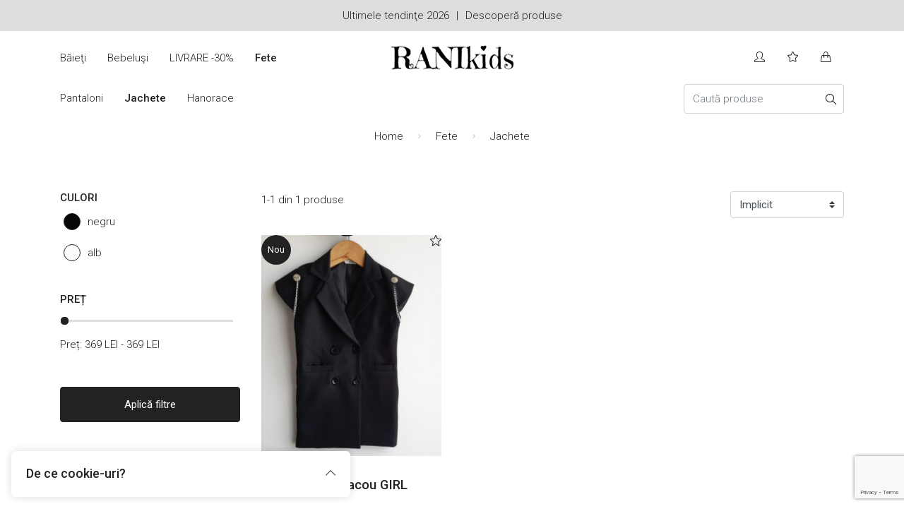

--- FILE ---
content_type: text/html; charset=UTF-8
request_url: https://ranikids.ro/fete/jachete-1
body_size: 7647
content:
<!doctype html>
<html lang="en">
<head>

    <meta charset="utf-8">
    <meta http-equiv="X-UA-Compatible" content="IE=edge">
    <meta name="viewport" content="width=device-width, initial-scale=1, maximum-scale=1, user-scalable=0, shrink-to-fit=no">
    <meta name="keywords" content="ranikids, tendinte, haine, copii, pantaloni, jachete, geci, tricouri, hanorace, bluze, căciuli, veste">
    <meta name="description" content="RANIkids - Brandul nostru aduce creativitate şi inspiraţie în bucuria de a-i îmbrăca în tendinţe pe copii. Prin creaţiile noastre vestimentare, am definit un stil diferit, unic şi foarte îndrăgit de cei mici.">

    <!-- CSRF Token -->
    <meta name="csrf-token" content="9P2vYDpyKNsNS4zaR68X47Tudj9Ttq7oImMXmbP8">

    <title>RANIkids - bucuria de a-i îmbrăca în tendinţe pe copii | Jachete</title>

    <!-- Favicons -->
    <link rel="shortcut icon" href="/images/site/favicon.png">
    <link rel="apple-touch-icon" sizes="180x180" href="/images/site/apple-touch-180x180.png">
    <meta name="msapplication-TileImage" content="/images/site/mstile.png">
    <meta name="msapplication-TileColor" content="#222222">
    <meta name="theme-color" content="#222222">

    <meta property="og:title" content="RANIkids - bucuria de a-i îmbrăca în tendinţe pe copii | Jachete" />
    <meta property="og:url" content="https://ranikids.ro" />
    <meta property="og:type" content="website" />
    <meta property="og:image" content="https://ranikids.ro/images/site/logo-og.png" />
    <meta property="og:description" content="RANIkids - Brandul nostru aduce creativitate şi inspiraţie în bucuria de a-i îmbrăca în tendinţe pe copii. Prin creaţiile noastre vestimentare, am definit un stil diferit, unic şi foarte îndrăgit de cei mici.">

    <!-- Fonts -->
    <link rel="dns-prefetch" href="//fonts.gstatic.com">
    <link rel="stylesheet" href="https://fonts.googleapis.com/css2?family=Roboto:wght@300;400;500;700&display=swap">
    <link rel="stylesheet" href="//cdnjs.cloudflare.com/ajax/libs/toastr.js/2.1.4/toastr.min.css">

    <!-- Styles -->
    <link rel="stylesheet" href="/css/site/app.css?id=09fdb4a8a3dcff473a47">
    <!-- Global site tag (gtag.js) - Google Analytics -->
<script async src="https://www.googletagmanager.com/gtag/js?id=UA-44680473-67"></script>
<script>
  window.dataLayer = window.dataLayer || [];
  function gtag(){dataLayer.push(arguments);}
  gtag('js', new Date());

  gtag('config', 'UA-44680473-67');
</script>
</head>
<body>

    <div id="app">

        <header>

    <div id="header-top">

        <div class="container">
            <div class="row">
                <div class="col-12">

                    <p>
                        <span>Ultimele tendinţe 2026</span>
                        <a href="https://ranikids.ro/noutati">Descoperă produse</a>
                    </p>

                </div><!-- col -->
            </div><!-- row -->
        </div><!-- container -->

    </div><!-- header-top -->

    <div id="header">

        <div class="container">
            <div class="row align-items-center">
                <div class="col">

                    <nav>
                        <ul class="menu" id="menu">
                            <li class="category-unseleted">Alege o categorie pentru a face cumpărături</li>
                                                                                            <li class="dropdown">
                                    <a href="https://ranikids.ro/baieti"
                                        
                                    >Băieţi</a>
                                    <ul>
                                                                                                                                <li>
                                                <a href="https://ranikids.ro/baieti/pantaloni-bumbac-lung-scurt"
                                                    
                                                >Pantaloni bumbac lung /scurt</a>
                                            </li>
                                                                                                                                                                            <li>
                                                <a href="https://ranikids.ro/baieti/pantaloni-stofa"
                                                    
                                                >Pantaloni stofa</a>
                                            </li>
                                                                                                                                                                            <li>
                                                <a href="https://ranikids.ro/baieti/jachete"
                                                    
                                                >Jachete</a>
                                            </li>
                                                                                                                                                                            <li>
                                                <a href="https://ranikids.ro/baieti/geci"
                                                    
                                                >Geci</a>
                                            </li>
                                                                                                                                                                            <li>
                                                <a href="https://ranikids.ro/baieti/tricouri"
                                                    
                                                >Tricouri</a>
                                            </li>
                                                                                                                                                                            <li>
                                                <a href="https://ranikids.ro/baieti/hanorace"
                                                    
                                                >Hanorace</a>
                                            </li>
                                                                                                                                                                            <li>
                                                <a href="https://ranikids.ro/baieti/bluze"
                                                    
                                                >Bluze</a>
                                            </li>
                                                                                                                                                                            <li>
                                                <a href="https://ranikids.ro/baieti/caciuli"
                                                    
                                                >Căciuli</a>
                                            </li>
                                                                                                                                                                            <li>
                                                <a href="https://ranikids.ro/baieti/veste-stofa-bumbac"
                                                    
                                                >Veste stofa/bumbac</a>
                                            </li>
                                                                                                                                                                            <li>
                                                <a href="https://ranikids.ro/baieti/camasi"
                                                    
                                                >Camasi</a>
                                            </li>
                                                                                                                                                                            <li>
                                                <a href="https://ranikids.ro/baieti/sacouri"
                                                    
                                                >Sacouri</a>
                                            </li>
                                                                                                                        </ul>
                                </li>
                                                                                                                            <li class="dropdown">
                                    <a href="https://ranikids.ro/bebelusi"
                                        
                                    >Bebeluşi</a>
                                    <ul>
                                                                                                                                <li>
                                                <a href="https://ranikids.ro/bebelusi/geci-2"
                                                    
                                                >Geci</a>
                                            </li>
                                                                                                                                                                            <li>
                                                <a href="https://ranikids.ro/bebelusi/hanorace-2"
                                                    
                                                >Hanorace</a>
                                            </li>
                                                                                                                                                                            <li>
                                                <a href="https://ranikids.ro/bebelusi/pantaloni-2"
                                                    
                                                >Pantaloni</a>
                                            </li>
                                                                                                                                                                            <li>
                                                <a href="https://ranikids.ro/bebelusi/salopete"
                                                    
                                                >Salopete</a>
                                            </li>
                                                                                                                                                                            <li>
                                                <a href="https://ranikids.ro/bebelusi/veste"
                                                    
                                                >Veste</a>
                                            </li>
                                                                                                                                                                            <li>
                                                <a href="https://ranikids.ro/bebelusi/bluze-1"
                                                    
                                                >Bluze</a>
                                            </li>
                                                                                                                                                                            <li>
                                                <a href="https://ranikids.ro/bebelusi/sacouri-1"
                                                    
                                                >Sacouri</a>
                                            </li>
                                                                                                                        </ul>
                                </li>
                                                                                                                            <li class="dropdown">
                                    <a href="https://ranikids.ro/livrare-30"
                                        
                                    >LIVRARE   -30%</a>
                                    <ul>
                                                                                                                                <li>
                                                <a href="https://ranikids.ro/livrare-30/camasi-1"
                                                    
                                                >Camasi</a>
                                            </li>
                                                                                                                                                                            <li>
                                                <a href="https://ranikids.ro/livrare-30/pantaloni-stofa-1"
                                                    
                                                >Pantaloni stofa</a>
                                            </li>
                                                                                                                                                                            <li>
                                                <a href="https://ranikids.ro/livrare-30/sacouri-2"
                                                    
                                                >Sacouri</a>
                                            </li>
                                                                                                                                                                                                                                                                                                </ul>
                                </li>
                                                                                                                            <li class="dropdown">
                                    <a href="https://ranikids.ro/fete"
                                        class=current
                                    >Fete</a>
                                    <ul>
                                                                                                                                <li>
                                                <a href="https://ranikids.ro/fete/pantaloni-1"
                                                    
                                                >Pantaloni</a>
                                            </li>
                                                                                                                                                                            <li>
                                                <a href="https://ranikids.ro/fete/jachete-1"
                                                    class=current
                                                >Jachete</a>
                                            </li>
                                                                                                                                                                            <li>
                                                <a href="https://ranikids.ro/fete/hanorace-1"
                                                    
                                                >Hanorace</a>
                                            </li>
                                                                                                                        </ul>
                                </li>
                                                                                    </ul>
                    </nav>

                </div><!-- col -->
                <div class="col-lg">

                    <div id="logo">
                        <a href="https://ranikids.ro">
                            <img src="/images/site/logo-ranikids.png" alt="Ranikids">
                        </a>
                    </div><!-- logo -->

                </div><!-- col -->
                <div class="col-lg">

                    <nav>
                        <ul class="quick-links">
                            <li class="mobile-menu">
                                <a href="#">
                                    <i class="icon-menu"></i>
                                </a>
                            </li>
                                                            <li class="login">
                                    <a href="#" data-toggle="modal" data-target="#authModal">
                                        <i class="icon-user"></i>
                                    </a>
                                </li>
                                <li class="wishlist">
                                    <a href="#" data-toggle="modal" data-target="#wishlistModal">
                                        <i class="icon-star"></i>
                                    </a>
                                </li>
                                                        <li class="cart">
                                <a href="#">
                                    <i class="icon-handbag"></i>
                                </a>
                            </li>
                            <li class="mobile-search">
                                <a href="#">
                                    <i class="icon-magnifier"></i>
                                </a>
                            </li>
                        </ul>
                    </nav>

                </div><!-- col -->
            </div><!-- row -->
        </div><!-- container -->

        <div class="container">
            <div class="row">
                <div class="col-lg-4 ml-auto">

                    <form class="search-form" name="search-form" action="https://ranikids.ro/cautare">

                        <input class="form-control"
                               type="search"
                               name="q"
                               value=""
                               placeholder="Caută produse">
                        <button type="submit"><i class="icon-magnifier"></i></button>

                    </form>

                </div><!-- col -->
            </div><!-- row -->
        </div><!-- container -->

    </div><!-- header -->

</header>

<div class="cart-content">

    <a class="close-cart-content" href="#">&times;</a>

    <h5 class="text-uppercase">Produsele mele</h5>

    <div id="cart-body">
        <div class="cart-body cart-empty">
            <p>Nu ai adăugat niciun produs în coș.</p>
    </div><!-- cart-body -->
<a class="d-block w-100 text-center" href="#" onclick="event.preventDefault(); closeCart();">Continuă cumpărăturile</a>
    </div><!-- cart-body -->

</div><!-- cart-content -->

        <main>

            
    <div id="page-header">

        <div class="container">
            <div class="row">
                <div class="col-12">

                    <nav>
                        <ol class="breadcrumb">
                            <li><a href="/">Home</a></li>
                            <li><a href="https://ranikids.ro/fete">Fete</a></li>
                            <li>Jachete</li>
                        </ol>
                    </nav>

                </div><!-- col -->
            </div><!-- row -->
        </div><!-- container -->

    </div><!-- page-header -->

    <div class="container">
        <div class="row">
            <div class="col-md-4 col-lg-3">

                <a class="btn btn-outline-primary show-filters" href="#">Afișează filtre</a>

<form class="filters" name="filters" action="https://ranikids.ro/fete/jachete-1?">

    <h6 class="text-uppercase">Culori</h6>

    <ul class="colors-list">
                    <li>
                <label>
                    <input type="checkbox"
                           name="colour[]"
                           
                           value="1">
                    <span>
                        <span style="background-color: #060606;"></span>
                        negru
                    </span>
                </label>
            </li>
                    <li>
                <label>
                    <input type="checkbox"
                           name="colour[]"
                           
                           value="5">
                    <span>
                        <span style="background-color: #FBFBFB;"></span>
                        alb
                    </span>
                </label>
            </li>
            </ul>

    <h6 class="text-uppercase">Preț</h6>

    <div class="price-filter">
        <div class="slider-range-price"
             data-label-result="Preț: "
             data-min="369"
             data-max="369"
             data-value-min="369"
             data-value-max="369">
        </div><!-- slider-range-price -->
    </div><!-- price-filter -->

    <div class="amount-range-price">Preț:
        <span class="from">369</span> LEI
        -
        <span class="to">369</span> LEI
    </div><!-- amount-range-price -->

    <input type="hidden" name="price_min" value="369">
    <input type="hidden" name="price_max" value="369">

    <button class="btn btn-primary mt-5 w-100" type="submit">Aplică filtre</button>
    </form>

            </div><!-- col -->
            <div class="col-md-8 col-lg-9">

                <div class="d-flex justify-content-between align-items-center align-items-md-start mb-4">

                                            <p class="mb-0">1-1 din 1 produse</p>

                        <div>
                            <form action="https://ranikids.ro/fete/jachete-1" id="sort-by">
                                                                <select id="sort"
                                        class="custom-select"
                                        name="sort">
                                    <option value="0" >Implicit</option>
                                    <option value="1" >Cele mai noi</option>
                                    <option value="2" >Preț crescător</option>
                                    <option value="3" >Preț descrescător</option>
                                </select>
                            </form>
                        </div>
                                    </div>

                <div class="row" id="product-listing">

                                                    <div class="col-lg-4 col-6 product">
                                <div class="product-item">

    <div class="product-images">

        <a href="https://ranikids.ro/fete/jachete-1/rochie-sacou-girl">
                                                <img src="https://ranikids.ro/storage/794/conversions/IMG-20220715-WA0017-medium.jpg" alt="">
                                    <img src="https://ranikids.ro/storage/795/conversions/IMG-20220715-WA0018-medium.jpg" alt="">
                                    </a>

                    <span class="badge">Nou</span>
        
        
    </div><!-- product-images -->

    <h5><a href="https://ranikids.ro/fete/jachete-1/rochie-sacou-girl">Rochie Sacou GIRL</a></h5>

    <h6>
                <span>369 lei</span>
    </h6>

            <a class="add-to-wishlist" href="#" data-toggle="modal" data-target="#wishlistModal">
            <img src="/images/site/star.svg" alt="" width="16">
            <img src="/images/site/fill-star.svg" alt="" width="16">
        </a>
    </div><!-- product-item -->
                            </div><!-- col -->
                        
                </div><!-- row -->

                <div class="page-load-status">
                    <div class="loader-ellips infinite-scroll-request">
                        <span class="loader-ellips__dot"></span>
                        <span class="loader-ellips__dot"></span>
                        <span class="loader-ellips__dot"></span>
                        <span class="loader-ellips__dot"></span>
                    </div>
                </div>

                <nav class="product-pagination">
                    
                </nav>

            </div><!-- col -->
        </div><!-- row -->
    </div><!-- container -->

    <section class="help-bar">

    <div class="container">
        <div class="row">
            <div class="col-12">

                <ul>
                    <li>
                        <a href="https://ranikids.ro/cum-comand">
                            <i class="icon-basket"></i>
                            Cum comand?
                        </a>
                    </li>
                    <li>
                        <a href="https://ranikids.ro/faq">
                            <i class="icon-question"></i>
                            Întrebări frecvente
                        </a>
                    </li>
                    <li>
                        <a href="https://ranikids.ro/retururi">
                            <i class="icon-paper-plane"></i>
                            Livrare / Retur
                        </a>
                    </li>
                </ul>

            </div><!-- col -->
        </div><!-- row -->
    </div><!-- container -->

</section><!-- help-bar -->
    <section class="newsletter" id="newsletter">

    <div class="container">
        <div class="row">
            <div class="col-xl-4 col-md-9 col-lg-7 mx-auto">

                <h5 class="text-uppercase text-center">Abonează-te la newsletter!</h5>
                <p class="text-center mb-5">Fii la curent cu toate noutățile noastre!</p>

                <newsletter></newsletter>

                <p class="text-center">
                    <small>Prin înscriere ești de acord cu <a href="https://ranikids.ro/termeni-si-conditii">Termenii și Condițiile</a> și <a
                            href="https://ranikids.ro/politica-confidentialitate">Politica de Confidențialitate</a>. Pentru a renunța, fă click pe Dezabonare în
                        e-mailurile noastre.</small>
                </p>

            </div><!-- col -->
        </div><!-- row -->
    </div><!-- container -->

</section><!-- newsletter -->


        </main>

        <footer id="footer">

    <div class="container mb-5">
        <div class="row">
            <div class="col-lg-5 pb-5 mb-lg-0">

                <p>
                    <img src="/images/site/logo-ranikids-white.png" alt="">
                </p>

                <p class="mb-5">Brandul nostru aduce creativitate şi inspiraţie în bucuria de a-i îmbrăca în tendinţe pe copii.
                    Prin creaţiile noastre vestimentare, am definit un stil diferit, unic şi foarte îndrăgit de cei mici.</p>

                <h5>Urmărește-ne pe</h5>

                <ul class="footer-social-media">
                    <li>
                        <a href="https://www.facebook.com/Ranikids_clothing-493963011094665" target="_blank">
                            <i class="icon-social-facebook"></i>
                        </a>
                    </li>
                    <li>
                        <a href="https://www.instagram.com/ranikids_clothing" target="_blank">
                            <i class="icon-social-instagram"></i>
                        </a>
                    </li>
                </ul>

              <ul class="mt-4 list-unstyled">
                <li class="mb-2">
                    <a href="https://anpc.ro/ce-este-sal/" target="_blank"><img src="/images/site/sal.svg" alt="Soluționarea alternativă a litigiilor" width="201" height="50"></a>
                </li>
                <li>
                    <a href="https://ec.europa.eu/consumers/odr/main/index.cfm?event=main.home2.show&lng=RO" target="_blank"><img src="/images/site/sol.svg" alt="Soluționarea online a litigiilor" width="201" height="50"></a>
                </li>
              </ul>

            </div><!-- col -->
            <div class="col-xl-6 col-lg-7 ml-auto">

                <div class="row">
                                                                        <div class="col-sm-4 mb-5 mb-sm-0">

                                <h5>Băieţi</h5>

                                <ul class="footer-links">
                                                                            <li>
                                            <a href="https://ranikids.ro/baieti/pantaloni-bumbac-lung-scurt">Pantaloni bumbac lung /scurt</a>
                                        </li>
                                                                            <li>
                                            <a href="https://ranikids.ro/baieti/pantaloni-stofa">Pantaloni stofa</a>
                                        </li>
                                                                            <li>
                                            <a href="https://ranikids.ro/baieti/jachete">Jachete</a>
                                        </li>
                                                                            <li>
                                            <a href="https://ranikids.ro/baieti/geci">Geci</a>
                                        </li>
                                                                            <li>
                                            <a href="https://ranikids.ro/baieti/tricouri">Tricouri</a>
                                        </li>
                                                                            <li>
                                            <a href="https://ranikids.ro/baieti/hanorace">Hanorace</a>
                                        </li>
                                                                            <li>
                                            <a href="https://ranikids.ro/baieti/bluze">Bluze</a>
                                        </li>
                                                                            <li>
                                            <a href="https://ranikids.ro/baieti/caciuli">Căciuli</a>
                                        </li>
                                                                            <li>
                                            <a href="https://ranikids.ro/baieti/veste-stofa-bumbac">Veste stofa/bumbac</a>
                                        </li>
                                                                            <li>
                                            <a href="https://ranikids.ro/baieti/camasi">Camasi</a>
                                        </li>
                                                                            <li>
                                            <a href="https://ranikids.ro/baieti/sacouri">Sacouri</a>
                                        </li>
                                                                    </ul>

                            </div><!-- col -->
                                                                                                <div class="col-sm-4 mb-5 mb-sm-0">

                                <h5>Bebeluşi</h5>

                                <ul class="footer-links">
                                                                            <li>
                                            <a href="https://ranikids.ro/bebelusi/geci-2">Geci</a>
                                        </li>
                                                                            <li>
                                            <a href="https://ranikids.ro/bebelusi/hanorace-2">Hanorace</a>
                                        </li>
                                                                            <li>
                                            <a href="https://ranikids.ro/bebelusi/pantaloni-2">Pantaloni</a>
                                        </li>
                                                                            <li>
                                            <a href="https://ranikids.ro/bebelusi/salopete">Salopete</a>
                                        </li>
                                                                            <li>
                                            <a href="https://ranikids.ro/bebelusi/veste">Veste</a>
                                        </li>
                                                                            <li>
                                            <a href="https://ranikids.ro/bebelusi/bluze-1">Bluze</a>
                                        </li>
                                                                            <li>
                                            <a href="https://ranikids.ro/bebelusi/sacouri-1">Sacouri</a>
                                        </li>
                                                                    </ul>

                            </div><!-- col -->
                                                                                                <div class="col-sm-4 mb-5 mb-sm-0">

                                <h5>LIVRARE   -30%</h5>

                                <ul class="footer-links">
                                                                            <li>
                                            <a href="https://ranikids.ro/livrare-30/camasi-1">Camasi</a>
                                        </li>
                                                                            <li>
                                            <a href="https://ranikids.ro/livrare-30/pantaloni-stofa-1">Pantaloni stofa</a>
                                        </li>
                                                                            <li>
                                            <a href="https://ranikids.ro/livrare-30/sacouri-2">Sacouri</a>
                                        </li>
                                                                            <li>
                                            <a href="https://ranikids.ro/livrare-30/pantaloni-bumbac">Pantaloni bumbac</a>
                                        </li>
                                                                            <li>
                                            <a href="https://ranikids.ro/livrare-30/tricouri-2">Tricouri</a>
                                        </li>
                                                                    </ul>

                            </div><!-- col -->
                                                                                                <div class="col-sm-4 mb-5 mb-sm-0">

                                <h5>Fete</h5>

                                <ul class="footer-links">
                                                                            <li>
                                            <a href="https://ranikids.ro/fete/pantaloni-1">Pantaloni</a>
                                        </li>
                                                                            <li>
                                            <a href="https://ranikids.ro/fete/jachete-1">Jachete</a>
                                        </li>
                                                                            <li>
                                            <a href="https://ranikids.ro/fete/hanorace-1">Hanorace</a>
                                        </li>
                                                                    </ul>

                            </div><!-- col -->
                                                            </div><!-- row -->

            </div><!-- col -->
        </div><!-- col -->
    </div><!-- container -->

    <div class="container">
        <div class="row">
            <div class="col-lg-6 order-lg-1 order-2">

                <div class="copyright">Made with <i class="icon-heart"></i> in TGM by <a href="http://www.edris.ro" target="_blank">Edris Digital
                        Agency</a>. All Rights Reserved © 2026 Ranikids
                </div>

            </div><!-- col -->
            <div class="col-lg-6 order-lg-2 order-1">

                <ul class="gdpr-links">
                    <li>
                        <a href="https://anpc.ro/" target="_blank">ANPC</a>
                    </li>
                    <li>
                        <a href="https://ranikids.ro/termeni-si-conditii">Termeni și condiții</a>
                    </li>
                    <li>
                        <a href="https://ranikids.ro/politica-confidentialitate">Confidențialitate</a>
                    </li>
                    <li>
                        <a href="https://ranikids.ro/contact">Contact</a>
                    </li>
                    <li>
                        <img src="/images/site/netopia_banner_blue.jpg" alt="" width="120">
                    </li>
                </ul>

            </div><!-- col -->
        </div><!-- row -->
    </div><!-- container -->

</footer>

    </div>

    <div class="modal fade" id="authModal">
    <div class="modal-dialog modal-xl modal-dialog-centered">
        <div class="modal-content">

            <div class="modal-body">

                <button type="button" class="close" data-dismiss="modal">
                    <span>&times;</span>
                </button>

                <div class="row">
                    <div class="col-lg-6 pb-5 pb-lg-0">

                        <h5 class="mb-0">Utilizator înregistrat</h5>

                        <p>Introdu adresa ta de e-mail și parola pentru a te autentifica în contul tău.</p>

                        <form class="auth-form" id="login-form" method="post" action="https://ranikids.ro/auth/login">
                            <input type="hidden" name="_token" value="9P2vYDpyKNsNS4zaR68X47Tudj9Ttq7oImMXmbP8">
                            <div class="form-group">
                                <label for="email">E-mail</label>
                                <input id="email" class="form-control" type="email" name="email" placeholder="E-mail" required>
                            </div><!-- form-group -->

                            <div class="form-group">
                                <label for="password">Parolă</label>
                                <input id="password" class="form-control" type="password" name="password" placeholder="Parolă" required>
                            </div><!-- form-group -->

                            <div class="d-flex justify-content-between">

                                <div class="custom-control custom-checkbox">
                                    <input id="remember" class="custom-control-input" type="checkbox" name="remember">
                                    <label class="custom-control-label" for="remember">
                                        Rămâi autentificat
                                    </label>
                                </div><!-- custom-checkbox -->

                                <a href="#" data-toggle="modal" data-target="#forgotModal">Ai uitat parola?</a>

                            </div>

                            <br>

                            <button class="btn btn-primary" type="submit" name="submit">Autentificare</button>

                        </form>

                    </div><!-- col -->
                    <div class="col-lg-6">

                        <h5 class="mb-0">Cont nou</h5>

                        <p>Introdu adresa ta de e-mail și parola pentru a te înregistra ca utilizator.</p>

                        <form class="auth-form" id="register-form" method="post" action="https://ranikids.ro/auth/register">
                            <input type="hidden" name="_token" value="9P2vYDpyKNsNS4zaR68X47Tudj9Ttq7oImMXmbP8">                            <div class="form-group">
                                <label for="email">E-mail</label>
                                <input id="email" class="form-control" type="email" name="email" placeholder="E-mail" required>
                            </div><!-- form-group -->

                            <div class="form-group">
                                <label for="password">Parolă</label>
                                <input id="password" class="form-control" type="password" name="password" placeholder="Parolă" required>
                            </div><!-- form-group -->

                            <div class="custom-control custom-checkbox">
                                <input id="gdpr_terms" class="custom-control-input" type="checkbox" name="gdpr_terms" required>
                                <label class="custom-control-label" for="gdpr_terms">
                                    Am citit și sunt de acord cu <a href="https://ranikids.ro/termeni-si-conditii" target="_blank">termenii și condițiile</a>
                                </label>
                            </div><!-- custom-checkbox -->

                            <div class="custom-control custom-checkbox">
                                <input id="gdpr_privacy" class="custom-control-input" type="checkbox" name="gdpr_privacy" required>
                                <label class="custom-control-label" for="gdpr_privacy">
                                    Am citit și sunt de acord cu <a href="https://ranikids.ro/politica-confidentialitate" target="_blank">politica de confidențialitate</a>
                                </label>
                            </div><!-- custom-checkbox -->

                             <script>
                window.addEventListener('load', () => {
                    setTimeout(() => {
                        document.querySelectorAll('input[data-purpose="honey_javascript"]')
                            .forEach(input => {
                                if (input.value.length > 0) {
                                    return;
                                }
                                
                                input.value = "eyJpdiI6InNyYUxTSkhaVHkxRGxEYTdxS1pLK1E9PSIsInZhbHVlIjoiaFh3K0xGVVM3eG9jN1VKanhsSmo5Zz09IiwibWFjIjoiNzk5OTQyZWQyNTk0NmQwNjFmZWI0MjcwNGM3MDBhNTk5MGYyZWI0Y2RmYWNhZWQ0NTAxZjliYTQzNjEwMGJmYSJ9";
                                input.dispatchEvent(new Event('change'));
                            });
                    }, 3000)
                });
            </script>
                <div style="display:  none ;">
        <input wire:model.lazy.defer="honeyInputs.honey_present" name="honey_present" value="">
        <input wire:model.lazy.defer="honeyInputs.honey_time" name="honey_time" value="[base64]">
        <input wire:model.lazy.defer="honeyInputs.honey_javascript" data-purpose="honey_javascript" name="honey_javascript" value="">
        
    </div>     
     
                             <script src="https://www.google.com/recaptcha/api.js?render=6Le1SVQlAAAAAJGxEjupAYAZ-vt3slzSB1ZmcsEr" defer></script>
        <script>
            window.Honey = {
                recaptcha(el, action = 'submit') {
                    grecaptcha.execute('6Le1SVQlAAAAAJGxEjupAYAZ-vt3slzSB1ZmcsEr', { action }).then(token => {
                        el.value = token;
                        el.dispatchEvent(new Event('change'));
                    });
                },
                recaptchaInputs() {
                    return document.querySelectorAll('input[data-purpose="honey-rc"]');
                },
                refreshAllTokens() {
                    this.recaptchaInputs().forEach(input => window.Honey.recaptcha(input, input.dataset.action));
                },
            };
            
            window.addEventListener('load', () => {
                grecaptcha.ready(() => {
                   window.Honey.refreshAllTokens();
                   setInterval(() => window.Honey.refreshAllTokens(), 60000)
                })    
            });
            
            document.addEventListener('livewire:load', function () {
                window.addEventListener('recaptcha-refresh-required', () => {
                    window.Honey.refreshAllTokens();
                });
            });
        </script>
        <input wire:model.lazy.defer="honeyInputs.honey_recaptcha_token"
           
           type="hidden" 
           data-purpose="honey-rc"
           data-action="submit"
           name="honey_recaptcha_token">  

                            <button class="btn btn-primary" type="submit" name="submit">Înregistrare</button>

                        </form>

                    </div><!-- col -->
                </div><!-- row -->

            </div><!-- modal-body -->

        </div><!-- modal-content -->
    </div><!-- modal-dialog -->
</div><!-- modal -->
    <div class="modal fade" id="forgotModal">
    <div class="modal-dialog  modal-dialog-centered">
        <div class="modal-content">

            <div class="modal-body">

                <button type="button" class="close" data-dismiss="modal">
                    <span>&times;</span>
                </button>

                <h5 class="mb-0">Resetare parolă</h5>

                <p>Introdu adresa ta de e-mail și urmează instrucțiunile primite pe e-mail pentru a-ți schimba parola.</p>

                <form class="auth-form"
                      id="forgot-password"
                      method="post"
                      action="https://ranikids.ro/auth/password/email">
                    <input type="hidden" name="_token" value="9P2vYDpyKNsNS4zaR68X47Tudj9Ttq7oImMXmbP8">                    <div class="form-group">
                        <label class="text-center" for="email">E-mail</label>
                        <input id="email" class="form-control" type="email" name="email" placeholder="E-mail">
                    </div><!-- form-group -->
                     <div style="display:  none ;">
        <input wire:model.lazy.defer="honeyInputs.honey_present" name="honey_present" value="">
        <input wire:model.lazy.defer="honeyInputs.honey_time" name="honey_time" value="[base64]">
        <input wire:model.lazy.defer="honeyInputs.honey_javascript" data-purpose="honey_javascript" name="honey_javascript" value="">
        
    </div>     
     
                     <input wire:model.lazy.defer="honeyInputs.honey_recaptcha_token"
           
           type="hidden" 
           data-purpose="honey-rc"
           data-action="submit"
           name="honey_recaptcha_token">  
                    <button class="btn btn-primary mt-0" type="submit" name="submit">Resetează parola</button>

                </form>

            </div><!-- modal-body -->

        </div><!-- modal-content -->
    </div><!-- modal-dialog -->
</div><!-- modal -->
    <div class="modal fade" id="wishlistModal">
    <div class="modal-dialog  modal-dialog-centered">
        <div class="modal-content">

            <div class="modal-body">

                <button type="button" class="close" data-dismiss="modal">
                    <span>&times;</span>
                </button>

                <h5>Adaugă produse favorite</h5>

                <p>Intra în contul tău pentru a adăuga produse favorite.</p>

                <a class="btn btn-primary" href="#" data-toggle="modal" data-target="#authModal">Intră în cont</a>

            </div><!-- modal-body -->

        </div><!-- modal-content -->
    </div><!-- modal-dialog -->
</div><!-- modal -->

    <a id="scroll-up">
        <i class="icon-arrow-up"></i>
    </a>

    <!-- Scripts -->
    <script src="https://ranikids.ro/js/site/vendor.js"></script>
    <script src="https://ranikids.ro/js/site/app.js"></script>
        <script src="https://unpkg.com/infinite-scroll@4/dist/infinite-scroll.pkgd.min.js"></script>
    <script>
        $('#product-listing').infiniteScroll({
            path: 'https://ranikids.ro/fete/jachete-1?' + 'page=\{\{#\}\}',
            append: '.product',
            history: 'push',
            hideNav: '.product-pagination',
            status: '.page-load-status',
        });
    </script>

    <div id="gdpr-popup" class="cookie-popup js-cookie-popup cookie-popup--uses-badge cookie-popup--is-sticky" style="display: none">
        <h2>De ce cookie-uri?</h2>
        <p>
            Le utilizăm pentru a optimiza funcționalitatea site-ului web, a îmbunătăți experiența de navigare și a se integra cu rețele de
            socializare. Prin click pe butonul "DA, ACCEPT" accepți utilizarea modulelor cookie.
        </p>
        <form>
            <input id="gdpr-necessary" name="gdpr-necessary" checked="checked" disabled="disabled" type="checkbox" style="display: inline-block;">
            <label for="gdpr-necessary"
                   data-container="body"
                   data-content="Aceste cookies sunt strict necesare pentru funcționarea site-ului și nu necesită acordul vizitatorilor site-ului, fiind activate automat."
                   data-trigger="hover"
                   data-toggle="popover"
                   data-placement="top"
                   role="button"
                   tabindex="0">
                Fișiere cookie necesare
            </label>
            <p class="cookie-popup__save-wrapper mb-4">
                <button type="button" onclick="saveCookie()" class="cookie-popup__save btn btn-primary">DA, ACCEPT</button>
            </p>
            <small>
                <a href="https://ranikids.ro/politica-confidentialitate">Vezi aici politica noastră de cookie-uri și de prelucrare a datelor tale</a>
            </small>
        </form>
        <span class="cookie-popup-label">Politica de utilizare a cookie-urilor</span>
        <script>
            function getCookie(name) {
                var nameEQ = name + '=';
                var ca = document.cookie.split(';');
                for (var i = 0; i < ca.length; i++) {
                    var c = ca[i];
                    while (c.charAt(0) == ' ') c = c.substring(1, c.length);
                    if (c.indexOf(nameEQ) == 0) return c.substring(nameEQ.length, c.length);
                }
                return null;
            }

            function setCookie(name) {
                var expires = '';
                document.cookie = name + '=' + '' + expires + '; path=/';
            }

            if (getCookie('gdpr_cookie') === null) {
                document.getElementById('gdpr-popup').style.display = 'block';
            }

            function saveCookie() {
                setCookie('gdpr_cookie');
                document.getElementById('gdpr-popup').style.display = 'none';
            }
        </script>
    </div>

</body>
</html>


--- FILE ---
content_type: text/html; charset=utf-8
request_url: https://www.google.com/recaptcha/api2/anchor?ar=1&k=6Le1SVQlAAAAAJGxEjupAYAZ-vt3slzSB1ZmcsEr&co=aHR0cHM6Ly9yYW5pa2lkcy5ybzo0NDM.&hl=en&v=PoyoqOPhxBO7pBk68S4YbpHZ&size=invisible&anchor-ms=20000&execute-ms=30000&cb=9te57656jjfg
body_size: 48866
content:
<!DOCTYPE HTML><html dir="ltr" lang="en"><head><meta http-equiv="Content-Type" content="text/html; charset=UTF-8">
<meta http-equiv="X-UA-Compatible" content="IE=edge">
<title>reCAPTCHA</title>
<style type="text/css">
/* cyrillic-ext */
@font-face {
  font-family: 'Roboto';
  font-style: normal;
  font-weight: 400;
  font-stretch: 100%;
  src: url(//fonts.gstatic.com/s/roboto/v48/KFO7CnqEu92Fr1ME7kSn66aGLdTylUAMa3GUBHMdazTgWw.woff2) format('woff2');
  unicode-range: U+0460-052F, U+1C80-1C8A, U+20B4, U+2DE0-2DFF, U+A640-A69F, U+FE2E-FE2F;
}
/* cyrillic */
@font-face {
  font-family: 'Roboto';
  font-style: normal;
  font-weight: 400;
  font-stretch: 100%;
  src: url(//fonts.gstatic.com/s/roboto/v48/KFO7CnqEu92Fr1ME7kSn66aGLdTylUAMa3iUBHMdazTgWw.woff2) format('woff2');
  unicode-range: U+0301, U+0400-045F, U+0490-0491, U+04B0-04B1, U+2116;
}
/* greek-ext */
@font-face {
  font-family: 'Roboto';
  font-style: normal;
  font-weight: 400;
  font-stretch: 100%;
  src: url(//fonts.gstatic.com/s/roboto/v48/KFO7CnqEu92Fr1ME7kSn66aGLdTylUAMa3CUBHMdazTgWw.woff2) format('woff2');
  unicode-range: U+1F00-1FFF;
}
/* greek */
@font-face {
  font-family: 'Roboto';
  font-style: normal;
  font-weight: 400;
  font-stretch: 100%;
  src: url(//fonts.gstatic.com/s/roboto/v48/KFO7CnqEu92Fr1ME7kSn66aGLdTylUAMa3-UBHMdazTgWw.woff2) format('woff2');
  unicode-range: U+0370-0377, U+037A-037F, U+0384-038A, U+038C, U+038E-03A1, U+03A3-03FF;
}
/* math */
@font-face {
  font-family: 'Roboto';
  font-style: normal;
  font-weight: 400;
  font-stretch: 100%;
  src: url(//fonts.gstatic.com/s/roboto/v48/KFO7CnqEu92Fr1ME7kSn66aGLdTylUAMawCUBHMdazTgWw.woff2) format('woff2');
  unicode-range: U+0302-0303, U+0305, U+0307-0308, U+0310, U+0312, U+0315, U+031A, U+0326-0327, U+032C, U+032F-0330, U+0332-0333, U+0338, U+033A, U+0346, U+034D, U+0391-03A1, U+03A3-03A9, U+03B1-03C9, U+03D1, U+03D5-03D6, U+03F0-03F1, U+03F4-03F5, U+2016-2017, U+2034-2038, U+203C, U+2040, U+2043, U+2047, U+2050, U+2057, U+205F, U+2070-2071, U+2074-208E, U+2090-209C, U+20D0-20DC, U+20E1, U+20E5-20EF, U+2100-2112, U+2114-2115, U+2117-2121, U+2123-214F, U+2190, U+2192, U+2194-21AE, U+21B0-21E5, U+21F1-21F2, U+21F4-2211, U+2213-2214, U+2216-22FF, U+2308-230B, U+2310, U+2319, U+231C-2321, U+2336-237A, U+237C, U+2395, U+239B-23B7, U+23D0, U+23DC-23E1, U+2474-2475, U+25AF, U+25B3, U+25B7, U+25BD, U+25C1, U+25CA, U+25CC, U+25FB, U+266D-266F, U+27C0-27FF, U+2900-2AFF, U+2B0E-2B11, U+2B30-2B4C, U+2BFE, U+3030, U+FF5B, U+FF5D, U+1D400-1D7FF, U+1EE00-1EEFF;
}
/* symbols */
@font-face {
  font-family: 'Roboto';
  font-style: normal;
  font-weight: 400;
  font-stretch: 100%;
  src: url(//fonts.gstatic.com/s/roboto/v48/KFO7CnqEu92Fr1ME7kSn66aGLdTylUAMaxKUBHMdazTgWw.woff2) format('woff2');
  unicode-range: U+0001-000C, U+000E-001F, U+007F-009F, U+20DD-20E0, U+20E2-20E4, U+2150-218F, U+2190, U+2192, U+2194-2199, U+21AF, U+21E6-21F0, U+21F3, U+2218-2219, U+2299, U+22C4-22C6, U+2300-243F, U+2440-244A, U+2460-24FF, U+25A0-27BF, U+2800-28FF, U+2921-2922, U+2981, U+29BF, U+29EB, U+2B00-2BFF, U+4DC0-4DFF, U+FFF9-FFFB, U+10140-1018E, U+10190-1019C, U+101A0, U+101D0-101FD, U+102E0-102FB, U+10E60-10E7E, U+1D2C0-1D2D3, U+1D2E0-1D37F, U+1F000-1F0FF, U+1F100-1F1AD, U+1F1E6-1F1FF, U+1F30D-1F30F, U+1F315, U+1F31C, U+1F31E, U+1F320-1F32C, U+1F336, U+1F378, U+1F37D, U+1F382, U+1F393-1F39F, U+1F3A7-1F3A8, U+1F3AC-1F3AF, U+1F3C2, U+1F3C4-1F3C6, U+1F3CA-1F3CE, U+1F3D4-1F3E0, U+1F3ED, U+1F3F1-1F3F3, U+1F3F5-1F3F7, U+1F408, U+1F415, U+1F41F, U+1F426, U+1F43F, U+1F441-1F442, U+1F444, U+1F446-1F449, U+1F44C-1F44E, U+1F453, U+1F46A, U+1F47D, U+1F4A3, U+1F4B0, U+1F4B3, U+1F4B9, U+1F4BB, U+1F4BF, U+1F4C8-1F4CB, U+1F4D6, U+1F4DA, U+1F4DF, U+1F4E3-1F4E6, U+1F4EA-1F4ED, U+1F4F7, U+1F4F9-1F4FB, U+1F4FD-1F4FE, U+1F503, U+1F507-1F50B, U+1F50D, U+1F512-1F513, U+1F53E-1F54A, U+1F54F-1F5FA, U+1F610, U+1F650-1F67F, U+1F687, U+1F68D, U+1F691, U+1F694, U+1F698, U+1F6AD, U+1F6B2, U+1F6B9-1F6BA, U+1F6BC, U+1F6C6-1F6CF, U+1F6D3-1F6D7, U+1F6E0-1F6EA, U+1F6F0-1F6F3, U+1F6F7-1F6FC, U+1F700-1F7FF, U+1F800-1F80B, U+1F810-1F847, U+1F850-1F859, U+1F860-1F887, U+1F890-1F8AD, U+1F8B0-1F8BB, U+1F8C0-1F8C1, U+1F900-1F90B, U+1F93B, U+1F946, U+1F984, U+1F996, U+1F9E9, U+1FA00-1FA6F, U+1FA70-1FA7C, U+1FA80-1FA89, U+1FA8F-1FAC6, U+1FACE-1FADC, U+1FADF-1FAE9, U+1FAF0-1FAF8, U+1FB00-1FBFF;
}
/* vietnamese */
@font-face {
  font-family: 'Roboto';
  font-style: normal;
  font-weight: 400;
  font-stretch: 100%;
  src: url(//fonts.gstatic.com/s/roboto/v48/KFO7CnqEu92Fr1ME7kSn66aGLdTylUAMa3OUBHMdazTgWw.woff2) format('woff2');
  unicode-range: U+0102-0103, U+0110-0111, U+0128-0129, U+0168-0169, U+01A0-01A1, U+01AF-01B0, U+0300-0301, U+0303-0304, U+0308-0309, U+0323, U+0329, U+1EA0-1EF9, U+20AB;
}
/* latin-ext */
@font-face {
  font-family: 'Roboto';
  font-style: normal;
  font-weight: 400;
  font-stretch: 100%;
  src: url(//fonts.gstatic.com/s/roboto/v48/KFO7CnqEu92Fr1ME7kSn66aGLdTylUAMa3KUBHMdazTgWw.woff2) format('woff2');
  unicode-range: U+0100-02BA, U+02BD-02C5, U+02C7-02CC, U+02CE-02D7, U+02DD-02FF, U+0304, U+0308, U+0329, U+1D00-1DBF, U+1E00-1E9F, U+1EF2-1EFF, U+2020, U+20A0-20AB, U+20AD-20C0, U+2113, U+2C60-2C7F, U+A720-A7FF;
}
/* latin */
@font-face {
  font-family: 'Roboto';
  font-style: normal;
  font-weight: 400;
  font-stretch: 100%;
  src: url(//fonts.gstatic.com/s/roboto/v48/KFO7CnqEu92Fr1ME7kSn66aGLdTylUAMa3yUBHMdazQ.woff2) format('woff2');
  unicode-range: U+0000-00FF, U+0131, U+0152-0153, U+02BB-02BC, U+02C6, U+02DA, U+02DC, U+0304, U+0308, U+0329, U+2000-206F, U+20AC, U+2122, U+2191, U+2193, U+2212, U+2215, U+FEFF, U+FFFD;
}
/* cyrillic-ext */
@font-face {
  font-family: 'Roboto';
  font-style: normal;
  font-weight: 500;
  font-stretch: 100%;
  src: url(//fonts.gstatic.com/s/roboto/v48/KFO7CnqEu92Fr1ME7kSn66aGLdTylUAMa3GUBHMdazTgWw.woff2) format('woff2');
  unicode-range: U+0460-052F, U+1C80-1C8A, U+20B4, U+2DE0-2DFF, U+A640-A69F, U+FE2E-FE2F;
}
/* cyrillic */
@font-face {
  font-family: 'Roboto';
  font-style: normal;
  font-weight: 500;
  font-stretch: 100%;
  src: url(//fonts.gstatic.com/s/roboto/v48/KFO7CnqEu92Fr1ME7kSn66aGLdTylUAMa3iUBHMdazTgWw.woff2) format('woff2');
  unicode-range: U+0301, U+0400-045F, U+0490-0491, U+04B0-04B1, U+2116;
}
/* greek-ext */
@font-face {
  font-family: 'Roboto';
  font-style: normal;
  font-weight: 500;
  font-stretch: 100%;
  src: url(//fonts.gstatic.com/s/roboto/v48/KFO7CnqEu92Fr1ME7kSn66aGLdTylUAMa3CUBHMdazTgWw.woff2) format('woff2');
  unicode-range: U+1F00-1FFF;
}
/* greek */
@font-face {
  font-family: 'Roboto';
  font-style: normal;
  font-weight: 500;
  font-stretch: 100%;
  src: url(//fonts.gstatic.com/s/roboto/v48/KFO7CnqEu92Fr1ME7kSn66aGLdTylUAMa3-UBHMdazTgWw.woff2) format('woff2');
  unicode-range: U+0370-0377, U+037A-037F, U+0384-038A, U+038C, U+038E-03A1, U+03A3-03FF;
}
/* math */
@font-face {
  font-family: 'Roboto';
  font-style: normal;
  font-weight: 500;
  font-stretch: 100%;
  src: url(//fonts.gstatic.com/s/roboto/v48/KFO7CnqEu92Fr1ME7kSn66aGLdTylUAMawCUBHMdazTgWw.woff2) format('woff2');
  unicode-range: U+0302-0303, U+0305, U+0307-0308, U+0310, U+0312, U+0315, U+031A, U+0326-0327, U+032C, U+032F-0330, U+0332-0333, U+0338, U+033A, U+0346, U+034D, U+0391-03A1, U+03A3-03A9, U+03B1-03C9, U+03D1, U+03D5-03D6, U+03F0-03F1, U+03F4-03F5, U+2016-2017, U+2034-2038, U+203C, U+2040, U+2043, U+2047, U+2050, U+2057, U+205F, U+2070-2071, U+2074-208E, U+2090-209C, U+20D0-20DC, U+20E1, U+20E5-20EF, U+2100-2112, U+2114-2115, U+2117-2121, U+2123-214F, U+2190, U+2192, U+2194-21AE, U+21B0-21E5, U+21F1-21F2, U+21F4-2211, U+2213-2214, U+2216-22FF, U+2308-230B, U+2310, U+2319, U+231C-2321, U+2336-237A, U+237C, U+2395, U+239B-23B7, U+23D0, U+23DC-23E1, U+2474-2475, U+25AF, U+25B3, U+25B7, U+25BD, U+25C1, U+25CA, U+25CC, U+25FB, U+266D-266F, U+27C0-27FF, U+2900-2AFF, U+2B0E-2B11, U+2B30-2B4C, U+2BFE, U+3030, U+FF5B, U+FF5D, U+1D400-1D7FF, U+1EE00-1EEFF;
}
/* symbols */
@font-face {
  font-family: 'Roboto';
  font-style: normal;
  font-weight: 500;
  font-stretch: 100%;
  src: url(//fonts.gstatic.com/s/roboto/v48/KFO7CnqEu92Fr1ME7kSn66aGLdTylUAMaxKUBHMdazTgWw.woff2) format('woff2');
  unicode-range: U+0001-000C, U+000E-001F, U+007F-009F, U+20DD-20E0, U+20E2-20E4, U+2150-218F, U+2190, U+2192, U+2194-2199, U+21AF, U+21E6-21F0, U+21F3, U+2218-2219, U+2299, U+22C4-22C6, U+2300-243F, U+2440-244A, U+2460-24FF, U+25A0-27BF, U+2800-28FF, U+2921-2922, U+2981, U+29BF, U+29EB, U+2B00-2BFF, U+4DC0-4DFF, U+FFF9-FFFB, U+10140-1018E, U+10190-1019C, U+101A0, U+101D0-101FD, U+102E0-102FB, U+10E60-10E7E, U+1D2C0-1D2D3, U+1D2E0-1D37F, U+1F000-1F0FF, U+1F100-1F1AD, U+1F1E6-1F1FF, U+1F30D-1F30F, U+1F315, U+1F31C, U+1F31E, U+1F320-1F32C, U+1F336, U+1F378, U+1F37D, U+1F382, U+1F393-1F39F, U+1F3A7-1F3A8, U+1F3AC-1F3AF, U+1F3C2, U+1F3C4-1F3C6, U+1F3CA-1F3CE, U+1F3D4-1F3E0, U+1F3ED, U+1F3F1-1F3F3, U+1F3F5-1F3F7, U+1F408, U+1F415, U+1F41F, U+1F426, U+1F43F, U+1F441-1F442, U+1F444, U+1F446-1F449, U+1F44C-1F44E, U+1F453, U+1F46A, U+1F47D, U+1F4A3, U+1F4B0, U+1F4B3, U+1F4B9, U+1F4BB, U+1F4BF, U+1F4C8-1F4CB, U+1F4D6, U+1F4DA, U+1F4DF, U+1F4E3-1F4E6, U+1F4EA-1F4ED, U+1F4F7, U+1F4F9-1F4FB, U+1F4FD-1F4FE, U+1F503, U+1F507-1F50B, U+1F50D, U+1F512-1F513, U+1F53E-1F54A, U+1F54F-1F5FA, U+1F610, U+1F650-1F67F, U+1F687, U+1F68D, U+1F691, U+1F694, U+1F698, U+1F6AD, U+1F6B2, U+1F6B9-1F6BA, U+1F6BC, U+1F6C6-1F6CF, U+1F6D3-1F6D7, U+1F6E0-1F6EA, U+1F6F0-1F6F3, U+1F6F7-1F6FC, U+1F700-1F7FF, U+1F800-1F80B, U+1F810-1F847, U+1F850-1F859, U+1F860-1F887, U+1F890-1F8AD, U+1F8B0-1F8BB, U+1F8C0-1F8C1, U+1F900-1F90B, U+1F93B, U+1F946, U+1F984, U+1F996, U+1F9E9, U+1FA00-1FA6F, U+1FA70-1FA7C, U+1FA80-1FA89, U+1FA8F-1FAC6, U+1FACE-1FADC, U+1FADF-1FAE9, U+1FAF0-1FAF8, U+1FB00-1FBFF;
}
/* vietnamese */
@font-face {
  font-family: 'Roboto';
  font-style: normal;
  font-weight: 500;
  font-stretch: 100%;
  src: url(//fonts.gstatic.com/s/roboto/v48/KFO7CnqEu92Fr1ME7kSn66aGLdTylUAMa3OUBHMdazTgWw.woff2) format('woff2');
  unicode-range: U+0102-0103, U+0110-0111, U+0128-0129, U+0168-0169, U+01A0-01A1, U+01AF-01B0, U+0300-0301, U+0303-0304, U+0308-0309, U+0323, U+0329, U+1EA0-1EF9, U+20AB;
}
/* latin-ext */
@font-face {
  font-family: 'Roboto';
  font-style: normal;
  font-weight: 500;
  font-stretch: 100%;
  src: url(//fonts.gstatic.com/s/roboto/v48/KFO7CnqEu92Fr1ME7kSn66aGLdTylUAMa3KUBHMdazTgWw.woff2) format('woff2');
  unicode-range: U+0100-02BA, U+02BD-02C5, U+02C7-02CC, U+02CE-02D7, U+02DD-02FF, U+0304, U+0308, U+0329, U+1D00-1DBF, U+1E00-1E9F, U+1EF2-1EFF, U+2020, U+20A0-20AB, U+20AD-20C0, U+2113, U+2C60-2C7F, U+A720-A7FF;
}
/* latin */
@font-face {
  font-family: 'Roboto';
  font-style: normal;
  font-weight: 500;
  font-stretch: 100%;
  src: url(//fonts.gstatic.com/s/roboto/v48/KFO7CnqEu92Fr1ME7kSn66aGLdTylUAMa3yUBHMdazQ.woff2) format('woff2');
  unicode-range: U+0000-00FF, U+0131, U+0152-0153, U+02BB-02BC, U+02C6, U+02DA, U+02DC, U+0304, U+0308, U+0329, U+2000-206F, U+20AC, U+2122, U+2191, U+2193, U+2212, U+2215, U+FEFF, U+FFFD;
}
/* cyrillic-ext */
@font-face {
  font-family: 'Roboto';
  font-style: normal;
  font-weight: 900;
  font-stretch: 100%;
  src: url(//fonts.gstatic.com/s/roboto/v48/KFO7CnqEu92Fr1ME7kSn66aGLdTylUAMa3GUBHMdazTgWw.woff2) format('woff2');
  unicode-range: U+0460-052F, U+1C80-1C8A, U+20B4, U+2DE0-2DFF, U+A640-A69F, U+FE2E-FE2F;
}
/* cyrillic */
@font-face {
  font-family: 'Roboto';
  font-style: normal;
  font-weight: 900;
  font-stretch: 100%;
  src: url(//fonts.gstatic.com/s/roboto/v48/KFO7CnqEu92Fr1ME7kSn66aGLdTylUAMa3iUBHMdazTgWw.woff2) format('woff2');
  unicode-range: U+0301, U+0400-045F, U+0490-0491, U+04B0-04B1, U+2116;
}
/* greek-ext */
@font-face {
  font-family: 'Roboto';
  font-style: normal;
  font-weight: 900;
  font-stretch: 100%;
  src: url(//fonts.gstatic.com/s/roboto/v48/KFO7CnqEu92Fr1ME7kSn66aGLdTylUAMa3CUBHMdazTgWw.woff2) format('woff2');
  unicode-range: U+1F00-1FFF;
}
/* greek */
@font-face {
  font-family: 'Roboto';
  font-style: normal;
  font-weight: 900;
  font-stretch: 100%;
  src: url(//fonts.gstatic.com/s/roboto/v48/KFO7CnqEu92Fr1ME7kSn66aGLdTylUAMa3-UBHMdazTgWw.woff2) format('woff2');
  unicode-range: U+0370-0377, U+037A-037F, U+0384-038A, U+038C, U+038E-03A1, U+03A3-03FF;
}
/* math */
@font-face {
  font-family: 'Roboto';
  font-style: normal;
  font-weight: 900;
  font-stretch: 100%;
  src: url(//fonts.gstatic.com/s/roboto/v48/KFO7CnqEu92Fr1ME7kSn66aGLdTylUAMawCUBHMdazTgWw.woff2) format('woff2');
  unicode-range: U+0302-0303, U+0305, U+0307-0308, U+0310, U+0312, U+0315, U+031A, U+0326-0327, U+032C, U+032F-0330, U+0332-0333, U+0338, U+033A, U+0346, U+034D, U+0391-03A1, U+03A3-03A9, U+03B1-03C9, U+03D1, U+03D5-03D6, U+03F0-03F1, U+03F4-03F5, U+2016-2017, U+2034-2038, U+203C, U+2040, U+2043, U+2047, U+2050, U+2057, U+205F, U+2070-2071, U+2074-208E, U+2090-209C, U+20D0-20DC, U+20E1, U+20E5-20EF, U+2100-2112, U+2114-2115, U+2117-2121, U+2123-214F, U+2190, U+2192, U+2194-21AE, U+21B0-21E5, U+21F1-21F2, U+21F4-2211, U+2213-2214, U+2216-22FF, U+2308-230B, U+2310, U+2319, U+231C-2321, U+2336-237A, U+237C, U+2395, U+239B-23B7, U+23D0, U+23DC-23E1, U+2474-2475, U+25AF, U+25B3, U+25B7, U+25BD, U+25C1, U+25CA, U+25CC, U+25FB, U+266D-266F, U+27C0-27FF, U+2900-2AFF, U+2B0E-2B11, U+2B30-2B4C, U+2BFE, U+3030, U+FF5B, U+FF5D, U+1D400-1D7FF, U+1EE00-1EEFF;
}
/* symbols */
@font-face {
  font-family: 'Roboto';
  font-style: normal;
  font-weight: 900;
  font-stretch: 100%;
  src: url(//fonts.gstatic.com/s/roboto/v48/KFO7CnqEu92Fr1ME7kSn66aGLdTylUAMaxKUBHMdazTgWw.woff2) format('woff2');
  unicode-range: U+0001-000C, U+000E-001F, U+007F-009F, U+20DD-20E0, U+20E2-20E4, U+2150-218F, U+2190, U+2192, U+2194-2199, U+21AF, U+21E6-21F0, U+21F3, U+2218-2219, U+2299, U+22C4-22C6, U+2300-243F, U+2440-244A, U+2460-24FF, U+25A0-27BF, U+2800-28FF, U+2921-2922, U+2981, U+29BF, U+29EB, U+2B00-2BFF, U+4DC0-4DFF, U+FFF9-FFFB, U+10140-1018E, U+10190-1019C, U+101A0, U+101D0-101FD, U+102E0-102FB, U+10E60-10E7E, U+1D2C0-1D2D3, U+1D2E0-1D37F, U+1F000-1F0FF, U+1F100-1F1AD, U+1F1E6-1F1FF, U+1F30D-1F30F, U+1F315, U+1F31C, U+1F31E, U+1F320-1F32C, U+1F336, U+1F378, U+1F37D, U+1F382, U+1F393-1F39F, U+1F3A7-1F3A8, U+1F3AC-1F3AF, U+1F3C2, U+1F3C4-1F3C6, U+1F3CA-1F3CE, U+1F3D4-1F3E0, U+1F3ED, U+1F3F1-1F3F3, U+1F3F5-1F3F7, U+1F408, U+1F415, U+1F41F, U+1F426, U+1F43F, U+1F441-1F442, U+1F444, U+1F446-1F449, U+1F44C-1F44E, U+1F453, U+1F46A, U+1F47D, U+1F4A3, U+1F4B0, U+1F4B3, U+1F4B9, U+1F4BB, U+1F4BF, U+1F4C8-1F4CB, U+1F4D6, U+1F4DA, U+1F4DF, U+1F4E3-1F4E6, U+1F4EA-1F4ED, U+1F4F7, U+1F4F9-1F4FB, U+1F4FD-1F4FE, U+1F503, U+1F507-1F50B, U+1F50D, U+1F512-1F513, U+1F53E-1F54A, U+1F54F-1F5FA, U+1F610, U+1F650-1F67F, U+1F687, U+1F68D, U+1F691, U+1F694, U+1F698, U+1F6AD, U+1F6B2, U+1F6B9-1F6BA, U+1F6BC, U+1F6C6-1F6CF, U+1F6D3-1F6D7, U+1F6E0-1F6EA, U+1F6F0-1F6F3, U+1F6F7-1F6FC, U+1F700-1F7FF, U+1F800-1F80B, U+1F810-1F847, U+1F850-1F859, U+1F860-1F887, U+1F890-1F8AD, U+1F8B0-1F8BB, U+1F8C0-1F8C1, U+1F900-1F90B, U+1F93B, U+1F946, U+1F984, U+1F996, U+1F9E9, U+1FA00-1FA6F, U+1FA70-1FA7C, U+1FA80-1FA89, U+1FA8F-1FAC6, U+1FACE-1FADC, U+1FADF-1FAE9, U+1FAF0-1FAF8, U+1FB00-1FBFF;
}
/* vietnamese */
@font-face {
  font-family: 'Roboto';
  font-style: normal;
  font-weight: 900;
  font-stretch: 100%;
  src: url(//fonts.gstatic.com/s/roboto/v48/KFO7CnqEu92Fr1ME7kSn66aGLdTylUAMa3OUBHMdazTgWw.woff2) format('woff2');
  unicode-range: U+0102-0103, U+0110-0111, U+0128-0129, U+0168-0169, U+01A0-01A1, U+01AF-01B0, U+0300-0301, U+0303-0304, U+0308-0309, U+0323, U+0329, U+1EA0-1EF9, U+20AB;
}
/* latin-ext */
@font-face {
  font-family: 'Roboto';
  font-style: normal;
  font-weight: 900;
  font-stretch: 100%;
  src: url(//fonts.gstatic.com/s/roboto/v48/KFO7CnqEu92Fr1ME7kSn66aGLdTylUAMa3KUBHMdazTgWw.woff2) format('woff2');
  unicode-range: U+0100-02BA, U+02BD-02C5, U+02C7-02CC, U+02CE-02D7, U+02DD-02FF, U+0304, U+0308, U+0329, U+1D00-1DBF, U+1E00-1E9F, U+1EF2-1EFF, U+2020, U+20A0-20AB, U+20AD-20C0, U+2113, U+2C60-2C7F, U+A720-A7FF;
}
/* latin */
@font-face {
  font-family: 'Roboto';
  font-style: normal;
  font-weight: 900;
  font-stretch: 100%;
  src: url(//fonts.gstatic.com/s/roboto/v48/KFO7CnqEu92Fr1ME7kSn66aGLdTylUAMa3yUBHMdazQ.woff2) format('woff2');
  unicode-range: U+0000-00FF, U+0131, U+0152-0153, U+02BB-02BC, U+02C6, U+02DA, U+02DC, U+0304, U+0308, U+0329, U+2000-206F, U+20AC, U+2122, U+2191, U+2193, U+2212, U+2215, U+FEFF, U+FFFD;
}

</style>
<link rel="stylesheet" type="text/css" href="https://www.gstatic.com/recaptcha/releases/PoyoqOPhxBO7pBk68S4YbpHZ/styles__ltr.css">
<script nonce="pVuKGEz4UIcxY8MtLlL6fA" type="text/javascript">window['__recaptcha_api'] = 'https://www.google.com/recaptcha/api2/';</script>
<script type="text/javascript" src="https://www.gstatic.com/recaptcha/releases/PoyoqOPhxBO7pBk68S4YbpHZ/recaptcha__en.js" nonce="pVuKGEz4UIcxY8MtLlL6fA">
      
    </script></head>
<body><div id="rc-anchor-alert" class="rc-anchor-alert"></div>
<input type="hidden" id="recaptcha-token" value="[base64]">
<script type="text/javascript" nonce="pVuKGEz4UIcxY8MtLlL6fA">
      recaptcha.anchor.Main.init("[\x22ainput\x22,[\x22bgdata\x22,\x22\x22,\[base64]/[base64]/bmV3IFpbdF0obVswXSk6Sz09Mj9uZXcgWlt0XShtWzBdLG1bMV0pOks9PTM/bmV3IFpbdF0obVswXSxtWzFdLG1bMl0pOks9PTQ/[base64]/[base64]/[base64]/[base64]/[base64]/[base64]/[base64]/[base64]/[base64]/[base64]/[base64]/[base64]/[base64]/[base64]\\u003d\\u003d\x22,\[base64]\\u003d\x22,\x22w4/ChhXDuFIXMsO/w7VPVsO/wr7DgsKpwqtHEX0DwrTCrsOWbjdMVjHCvy4fY8O+W8KcKVZDw7rDsz3DqcK4fcOYcMKnNcOxWsKMJ8OZwq1JwpxACgDDgDoZKGnDhDvDvgE1wqUuARBXRTU0JRfCvsKzUMOPCsKuw5zDoS/CmBzDrMOKworDrWxEw7/CgcO7w4QgNMKeZsOSwo/CoDzCkx7DhD83TsK1YG/DnQ5/FsKYw6kSw7hyecK6WzIgw5rCoQF1byANw4PDhsKSDy/[base64]/CpcKXV8O5b8OtMcOQKjkqwpgHw7VcB8OBwosbdhvDjMKLPsKOaQPChcO8wpzDryDCrcK4w50Dwoo0wpQSw4bCsyY7PsKpVG1iDsKCw7xqESsvwoPCizTCsyVBw4HDsFfDvXTCglNVw4ErwrzDs0BVNm7DmH3CgcK5w71bw6NlO8KOw5TDl0TDv8ONwo9Uw5fDk8Orw5/CtD7DvsKhw4UERcOIVjPCo8Ovw71nYkFJw5gLRcObwp7CqFnDq8OMw5PCsizCpMO0eVLDsWDChz/CqxphFMKJacK8YMKUXMKgw4h0QsK9X1FuwrVSI8KOw5LDoAkMOUtheVY8w5TDsMK8w4YueMOiPg8afzZgcsKQM0tSFgVdBTNrwpQ+TsONw7cgwqzCn8ONwqxETz5FM8K0w5h1wq7DpcO2TcOxecOlw5/CgsK3P1g6wonCp8KCAcKad8KqwpHCssOaw4pQc2swS8OiRRtOP0Qjw53CsMKreEBTVnNrC8K9wpxww4N8w5YNwqY/w6PCi2oqBcOxw54dVMOzwpXDmAIWw6/Dl3jCisK2d0rCuMO6VTgUw65uw51bw4paV8KPf8OnK2/ClcO5H8KYZTIVYsOBwrY5w7pLL8OsRXopwpXCqXwyCcKWPEvDmkbDmsKdw7nCqVNdbMK4H8K9KAPDrcOSPSzCv8ObX0rCn8KNSWvDmMKcKwrCrBfDlzrCpwvDnVTDvCEhwrDCmMO/RcKEw5AjwoRGwpjCvMKBLGtJIRRJwoPDhMKmw7wcwobCn2LCgBELKFrCisKlXgDDt8KeFlzDu8KQa0vDkQ7DpMOWBRDCrRnDpMKCwpdufMOvPE9pw4VdwovCjcKVw7Z2CyQcw6HDrsK7I8OVwprDmsOMw7t3wo0VLRRgGB/[base64]/CusORIE/Dr3h5fcOSN8KrRCgwwq/DnsOHwpLDig4BB8O7wpPCk8OWw5c6w6Rcw5dvwpPDpsOmYcOIZcOCw74Qwq4cJMKbAjUOw6rCmhUmw5LCkzkmwrfDpH7CuWk3wq/CosOHwqJ/AQHDgsOWwr8DP8OyWsKlwpEOJsKAGWAbWljDi8KxW8O1FMO5Lz0FYsOxPsKbdFlQBBvDnMOcw7JYbMOsbHAUMkJ7w7jCncK9YkDCjCzDqjTDqRPCisKZwr8cFcO7wrTCuQ3CtcOBYxHDv3o6ST5mFcO7ZsK+Bx/DqTcBw60ZCC/DhsK+w5bClcOpJgAfw7rDgExRVXfCp8K5w63CosOEw4LDncKQw7/DmsObwq1Rb3bCrMKZKFgbBcO4wpJaw6DDncOyw6PDj0zDrMKIwqrCs8KNwr0recKnLU/CicO0RcKtXMKEw4/DsQ4WwrlUwoUJUcKUE0zDucKWw6bDoWLDpMOLwqDCjcO/TRwBw5HCvcKzwpjDg2NHw4h1fcKUw4pyI8OZwqp+wqB/f3pFcXjDlyd/[base64]/DiMKpWMOjZcKlwqrDssKmCHwkw7LDji51M8K0wpwiQgDDpQsrw49rPUpxw5bCqENhwoTDkMOtQMKpwo3CoiTDj2kLw6bDohpwbQRVN0/DqhdZMcO+VSnDscO0wqZ4bAtswps6wow/IG7Ch8O5eWpMOk8RwqfCpsOaKAbClH7DtGMSYsOYdsKYwr0IwozCscOxw7zDiMO6w6s4O8K0wp9wGMKow4fCkm/CvMO7wrzCmlNsw6PCr1/CnxLCr8OqcR/DlGBuw6/Cpjthw5nDvsKQwoXDqx3CtcKLw4JWwqPCmHTCv8KZdlwew5XDlGnDrMKre8KWdMOrK07CqAFHTsK4TMOqPijCtMOgw59IBSbCrh4mXsKSwrXDhMKFBsOXOMOlb8KVw6vCuxDDpRLDvsKlccKpwpFYwo7Dngk4QB7CvAzCukAMTRFzw5/DjHLCu8OMFxXCpsKmWMKjWsKJVUXCpsO5wrLDv8OsJQTCplrDsWEKw4vCg8KNw7zClMOiwoApS1vDoMKswoUuPMKXw7DCklDDoMOLw4fDv25SFMOPw5AiUsK9wobDq2pVBVHDolElw7jDh8K3w4EBXG/CpCRQw4LClU4pJxnDuEktb8OtwqR5LcOWdHoow43DqcKjw5vDiMK7w6HDv27CisKSw63DjRHDmsOjw5TDncKjw6t/KjXDpMKdw7rDs8OrCT0ZP07Dv8OCw7gaXMKuVcO9w7FtV8KMw4VEwrbCocOgw43Dr8OHwovCj1PDtTnCt3LDqcOUcMKvSsOCd8OPwpfDucKYECbDsnM3wrM5wos+w7rCh8OFw712wqXDsHo7aEokwr4/w5XDvT/CoF1fwpDCvSNUBF/DilNew7fDqB7DpsK2ZF9dQMKmw4XDtcOgw5k/FMKvw47CtwvCowPDhmIhwrxDZ1s6w6xAwoIuw6olNMKaSzPCkMOsSiHCk2bCqjnCo8KYZCBuw7HCpMOlCzzDl8KyH8KYw6cOLsOpw4UVG0xHeFInwo/CiMK2ZsKBw47Du8OEU8O/w41hK8OiLkLClWDDsXDCs8KQwpDCnScawpAYIcKSLcKsCcKYGcOfDB7DqcOswqI3BzvDq1lCw7DCiSlzw65KZXlVw6Mjw4Z2w6/CkMKbQMKTVTQQw5U7FsO7wrbClsO5cGnCtGdNw4U9w4/DnMO8HXbDrMOTcEPDpsOywrzCrcO4w4/CvcKcDcOVKUbDisKcD8K6wpc7RwLDjMOpwpU/YMK0wonDhkcaRMOkYcKCwpTChMKuOSzCg8K0OMKkw4/DnCTClQHDvcO+MR0EwofDr8OMegkTw4JNwoV+HsOYwopFM8OLwrPDkTTDgywFA8Kiw4PCsT0Nw4PCkzkhw6dbw6k8w4QIBH/CjDvCsUbDkcOJXsO7N8K8w5rCicKBwporw43DjcK9DMOLw6hFw4BOaTQWZjgcwp3CpcKsDQfCu8KgU8KxBMOdDyzCosOVw4HCtHYqLjPDrMKxXsOUwpY9Ti3Cr2ZLwoTDpRDCg3/DvsOyY8OIQH7DtTrCpTXDj8Oew4TCjcO6wpjCrgk0wo3DosK9BsOGw4N5BMK1VMKXw4IdKMK/woxIWsOTw5/CvTQUJD7Cs8OORC4Cw6l4woHCjMKRLMOKwqBJwr3Di8OuCngcOsKWIsOow4HClWzCp8KWw4jCgcOqJsO6wpjDlMKtFATDvsKhB8KRwpgYFh0eA8Oow5N/e8OVwoPCvw7Ck8KRQlfDpXHDo8KJBMK/[base64]/[base64]/w7QXYDPDlQJnwp4IwrXDty/DmMKbw5lPDRnDrzTChcKSD8KFw5xIw7oXH8Osw7vCiHbDpAPDicOwWsOFVlbDogMPIMOeZD4gw4DDqcO0SiLCrsKIw5lxahTDh8KLw6XDvcOCw4x/[base64]/[base64]/DosOlSi4pwpRtw7XDh8KcIsKqw5Rgw6MnBMKzwoIgwpjCiDF0PQRJwpo/w7/[base64]/ConTCmcOxBzwIYcKSw57Ch3k4bCrDmVnDkQ9JwovDsMKDfh7DlgQqFsO4woLCr3/DlcOew4QewoNndWYqACNWw5jCqsOUw65FFXLDqUHDkcOuw7fDmi3Ds8KqfSDDjMKXMMKAUsK/wofCmQTCs8K1w4vCtiDDq8OIw4XCpsOVw7AQw741OMKuQhXCpMK2woPCoUDDo8Oiw7nDrXoaAMOdwq/DlQ3DsyPCksKYBRTCuDDCocKKSFnCuQc4W8Klw5LDtTs/bQXCosKLw6YlX1Y0wqTDlhjDjmF+KVssw6HCrh95YmxfLSzCnlpRw6TDnE3CuRjCgsKmw4LDrk0yw6hgS8OwworDm8KZworCnmsEw6xSw7/Dr8KaOUgBwo3DrMOewoDCnA7CosKKIRhQwqdlaSUQw4DDnjcRw7pUw7A3XMK3VXs4wqp+LcOfw6gnMsKpwoLDmcKFwpdQw7DCpMOMScKWw5vCpsOENcKRUsOMw5EYwoPDjDRAEV7CghZQHQrDvMOCwrfDksO/w5vCu8ODwpjDvEhww7PCmMKrw6PDs2JLD8KEJT02QWHCnAPDgV3CtMKOc8OjeTEUDsOdw6lRT8KAA8OlwrMeN8K+wrDDhMKPwq4CR1AkIVBkwprCkVEcTMObZ2nClMKbd3zDmXLCkcO2wqF8w7/Dg8Odw7Zdf8OUwroPwojCvDnCmMOlwodIO8OVSUHDn8OPbl4WwplxHzLDk8K0w7LDusO+woMuU8KWHQslw6EPwp5Nw5zDrj9YP8Oywo/Do8OpwrvCs8KtwqPDk1kMwqzChcOww6RYNMOmwoA7w4/CsWLCo8Knw5HCoXEIwqxbw7zDpVPCr8KAwrg5S8OSwpfCpcOGV17CoSdtwozChG5GLMOowq49V2/DhsKxAGDCuMOeZsKLU8OqFMKtK17CpMOkwp7Ct8Kfw4fDoQB1w61rwoxBw4IMX8KRw6R1e3/Dl8OrIE3DuRYld19hci3Dr8KAw4PCuMO0wq3DsFTDgw1wFTfCmkBWCMKIw5jDgcKewpjDpcOTWsO2YzjCgsK1wo9cwpV/FsODCcO3V8Kew6QaPlQXc8KMX8Kzw7fCljIVLTLCqMKeZRJrBMKff8KGU1UIIMOZwoFJw5EVC1XCqjYMw6/[base64]/DjhBPeMK3cEnDmcKqfsObwq5xw55zwqVgYcK6wodJKcKZUzFswqxSw73CownDi0cAHnfCl0bCrzJOw4ggwqfCimEww5jDrcKdwo4rJHXDplbDjcOvDHrDksORwpMSKMOiwrnDjiFiw5ISwqHCrsO6w5EAw5FIKE/CihoLw6FRw63DnMO0FEPCuTA+BmfDuMOrwr8JwqTCr13DhsK0wq/[base64]/[base64]/Cj01gEcOhKMKGKsOlWGXDr8OKwrlaw6jDmMOdworDoMOqwr7CqsOQwpvDpcObw60VSHB7V33Cu8KzG2Vtwpghw6Avwr7CnCjCqMOtDlbCgy3Cq1vCsURHYHbDkFNWKykGwod/w6MvayrDucOcw7XDsMK0AxFqw4hXO8Kgw6ocwplQSMKWw5bCngtnw6hlwpXDl3NDw5NvwrPDiSzDu1/[base64]/DumTDj8KvwoPDpcKSWGrDuMKTwp0fwqrCiMKAwoAKc8OIb8O1wqTDoMO/[base64]/ClMO2wqDDjnnDksKfNEMmPkxzwrkswoTDvynCullZwphGf0nCgcKWScOoQMKqwqPCtsKhwoPChRjCgGEWw5rCmsKXwqFRO8KEa0DCi8KnDHvDgSENw4dEwqN1Wy/Cpi8gw5XCscK0wrkmw7wgwr3CqEV0T8ONwrUKwr50woQWTSrChWbDtX1Bw7/DmMKaw6fCpGQfwpxqPzjDixPDqcKVf8OxwoXDmx7CpMOMwrFwwrkdwroyFkzCjgwrNMOzwp4ZVmPDk8KUwqslw5gMEsKjdMKAIStqwqYKw4Vyw6YEw5V5wpImw7XDr8ORFcK3ZsKFw5BrTMO+QcO/[base64]/Cs8OgwqXCkWpLw6ENdMKXEcKlRMKOWsO/QRzCnFEaMj4Pwq/CrMK1JMOeaDPClMKsGMOFw4ZTwrvCgHDCp8ONwozCtR/[base64]/w4sKwrbCnX0NQ2LDrVsFwqzDpcOxw4AOwq/CkFtRfcOkZsKjdWJ1w7gzw67ClsOlLcK0w5c0w4YHI8Klw6QHQwxtP8KeJMKXw67Dr8OxFcOYWj3Cg19XIwkJc1NxworCj8O7KMKMIsOEw4vDqSzCi1TCmAJpwottw6rCoUMEOTRqQMKnZxdtw7zCtHHCicK1w48NwpvDnMKXw6/CjcKBw6sFwrzCrExww7bCgMKuw7LCscKpw7zDuTBUwrAvw4XCl8OAwr/[base64]/KmcmLXQkL2wDZ8K6wrBoLQsDTcOidMKKKsOAw5MkfE8haxRFwp3Cp8OoBFFoEhLCkcKbwrsiwqrCoSRiwrgkVDRkDMKEwqEaacKmOWMUwqnDt8KAwo8pwoEYw5YSAMOrwofCvMOaIMOTZ0VLwq/Ci8O5w5LDsmXDlhjDvcKiRcOWcl0vw43Dg8K1wqs3DkEsw63DvlfDtcKnTsKtwrwTQUnDmmHCr0AXw51VKBE6w5RIw6HDosK+BmnCtkLCgsOBZDnCtCHDrcOqwrx3wpfDk8OPK2PDiUA2NS/DhsOnwrfDgsOpwp1bCMOVZsKWwqQ8Di0qYMOIwpo5w5NRHUkHBS0PdsO7w5QBIw4OcU/CpsOhfcOhworDi3PDr8KxXxrCjhrCj0p1W8ODw4NQw5vCj8KYwrp3w4BNw4QVF0ARKX4CEHnCssK0QsOJRzEeNcOlwr8dGsOuwptIN8KRHQRjwoVuKcOUwozCqMOXeg10woRKwrbCow/[base64]/[base64]/[base64]/CssKxw4RzO8OwwqwWw4DCoRPCkRlzw6zCsMOFwpkrw5YWO8OKwpouEGtnE8KicDzDqx7CgcOEwrdMwqdCwpbCvVfCthUrXGwREMOtw4XCkcOiwr9hR0MuwooLNy7DpnoAV1Ipw5NOw6N6F8KAEsKhA0LCl8KTRcOKOsKzTGrDrQtvFTokwrhewoo4Mh0KZ1kQw4/CqMOZKcOow7XDi8OLXMKCwpjCszAqVsKsw6cKwoZUSmzDjHDCr8KxwoHDisKCwq/[base64]/[base64]/w5dZwpHDiErCkxnCoMKbw5hYZG5ndlrCkCrChgbDs8KawozDiMOXPcOgasO2woQjB8KJwqQYw49lwrJrwpRDL8OWw67CjBfCmsKmc0cSIcOfwqbDmi9PwrNYSsKRMsOSYBTCsVVUCG/[base64]/Cp8K9FcKZw60CLMOHw7Bhwq/Cp8KGZ8K0w70mwqwefcOrKRLDqcOAw5JVw7jCjsOpw7/Dv8OaTi7DpsKPYh3Cp1rDtEPChsKpwqg0YMO8D1ZOKwd+Nk80w77CgwQuw5fDmWvDgcOHwocnw7TCu0YRJg/[base64]/Xzh3w7Aww5TCh8KHVMO+w7ItScOpw7oVNMOIw59TbjLClBjCriDCg8KZC8O2w7DCjiF4w5Anw6Ixwohiw7Fpw7JdwpZSwprCkBjCihjCmhXCg0N7wpJ/QMKTwq1qKht1HiBew6xtwrUHwpbCr01MTsKmbsOwc8Onw7rDl1RvEMO+wofDvMKkw6zCu8KWw4/DtV1CwoF7NjbCjcKbw4BsJ8KJVUBFwqkfa8OUwovCsmdKwpXCo13Cg8O/w5UbBQDDicK/[base64]/Dj8O6w5cHw4tUwphPw7kYw6ckwozDsMO9QMKPbsOtU2snwovCnMK4w7bCuMK6wqV9w4XChsOJZhMTHsK0DcOEG28jwoLDi8O0K8OKYzEPwrTChGDCvlh9JsKzTmZmwrbCuMKvw47DqkVzwq4nwqfDg3nChAPDtcONwobDjABCSsKmwqHCmxHDgQc1w71ZwrTDkcO/UQBsw5gewoTDmcOuw6RgD0TDjMOFDcOHKsOJDXw5fCwNPcOkw7oGDFfCi8KoWsKCZ8KywqPCpcOUwqsvLsKSFMOHY25CVcKWeMKAFMKAw7END8OXwoHDiMObcF/DpV7DtsKMOsKXwq5Bw6bDi8OGw6TDvsK/JXzCucODWF7Ch8Kww47CjcOHYTfCtcKzL8KwwrUowoHCmMK/QUfCilBQX8KzwqPCiAPCv1F5ak3Dr8OOGl7Cv3jDlcOqCigfM23DoAXCvMOAYw7DklfDr8OpUcObw4EMw7jDrsO6wrRUw5XDhA5FwqLCnBLCjzrDosOyw6cAbSbCmcKCw5zCjTPDisK5B8O/wqsKLsOoOW3CoMKkw43Dq0/DgV85wpdHAioZSkp6wp0gwqHDrkZyG8KRw6xWScK/[base64]/DssOJRMKYw6bDkcOJwoPDpBhaTg/DscKnesOPwotCICU6w41hVFLDhsOKwqvDk8OCGAPDgAHDnXPDhMO1wq4eSCDDn8OOw5IDw53DjGItL8K8wrMLLB7CsHdAwqnCpcOCOsKKe8KAw4ceEsO1w4XDr8K+w5pgaMOVw6jDswJ6YMKJwrDCiH7CpsKJcVt3YcKbAsK2w4lTIsKCwoZpdXQ+w7kPwoc/w43CoQfDqsK/EFUowpEZw4pcw5oXw6YGMMKyfcO6FsOmwoA8w482wobDukdWw5Ruw5HCnHjCnzQjeQpGw69wMMKHwpzCncOkwprDgsOhwrFnw5htw5Vow4QFw4rCknjCh8KSJMKefHAlU8KKwo8lb8OeIiJ6O8ORKy/DkxwGwosJTMOnBFLCu3nCsMKhAcO6w5jDuGPDrQLDnxthO8Oxw4/[base64]/DsGPDu01tw6MqwoXCsWfCgRvDo3jDpMK/GMOTw7ASdsO2NQvDn8O2w6PCrykEBMKTwpzDuX/DjVZYAcOEX1LDg8OKQRjDsBrDvsKSKcOjwpJfFxjCpRnCi2kYw6zDjgbDpsK7wpZTFyx6WlxjJhpSPcOnw40UbGbDksKVw5bDi8OIw7TDt2TDuMKYw4rDrMOawq1SY3TDsnIlw5TClcOwBMOsw6bDjmHCgEE1w7kNwrdLbcOkwqrCrMO/[base64]/SEXCqMO7w6B0w785wpIQwpHCt2EcXT9mAUwRZcO/FsOfdMKnwoXDrsK4acOFw7VNwothw4AXNgfCrwkfVCbCqxLCtcK9w4XCmW8WUsOSw4/CrsK4XcOBw6rConNGw7/CoGAewp9WP8KmEkfCrX8UUcO5LsKcWsKww7BvwqQIdcO7w6fCmcO4c3LDnMK5w5nCnsK6w5lZwognV0tPwq/Dp2ohCMK/[base64]/DtEbCt8OUwpPCmMKkZggxbsO8w6/DiMODw5DCusKuAE/[base64]/[base64]/YkzDmsKREsKsw4sIKcOHwqEgXmrDh13CshXDkjPDnS1iw4Y0W8OXwoNnw4lwehjDjcOVOsOPw6jDt3vCjydCw5/CsGXCoFPCp8OYw57CrzJMXHDDtcOWw6NwwowhC8KdKWjCgMKowoLDlTAgK3bDncOVw5ByHWbCqcK0wp16w6fCucOpf3hgXsK+w5ZSw6zDjMO+LsKRw7vCv8OJw69FW3dFwrLCkibCqMKzwoDChcKZEMO+wqrCiDFYw4LCj3gcwoXCsXo2w6slwo/DmFkYwrs4w5/CoMOBeXvDix/[base64]/DkCjDgBfCjy7DksOJwqfDhMO7w4PCii5iJyA3WMK0w6nCjS16wptsQAnDpQvDhcOXwoXCtTHDtXLCtsKOw5nDvMKPw4LDizk9YMOoUsKuLDfDiSXDk2PDksONSB/CmzpkwoB4w5/[base64]/w6xWw4nCp0/DjEPDh2EDw6FnZMOXNm7DqMKBw6dJXcKKXGTCkQ0Ew5fCssObCcKFwp9vCMOCwodGWMOiw4kkT8KlHcO6bAhNwo7DvyjDv8OmFsKBwo3CscOSwqZjwpnCq0TCgcK0w6LCuVjDocKbwqZqw5/DgCZXw7lmPXrDusKrw73CjSseUcO0RMKPDkRmB2DCkcKcw77Co8KqwrYRwqXDn8OMQhpuwr/Cq0rDmcKawqgMEcK/[base64]/Du2jDmy9qw4vCtX5QUEHCn8OsdEUTw50kHwfCsMOzwqDDmknDrsOZwqJcw7LDh8OcMsKswroZw7PDqcKXSsKPMsKQwpnCsBzClMOBUcKCw7prw4MhTMOLw5sNwpoowr7DnwDDvG/DswE+QcKhSsOZcsKUw60XQmsXPsKPaDPCrHpbHcK9wpVeDFgdw6LDoCnDm8KQXMOowr/DgF3DpsOjw4/CuWMJw6HCrG7CtMO4w7JXR8KQNcKOw5fCk2gQL8K7w6U3KMO0w4FQwq9JC29GworCosOwwpU3c8Oaw7bCmStha8ORw7AgBcKMwrlJKMOlwpvCkzDCh8KXf8KTEwLDvWUwwq/[base64]/DlgEPlfCsk7CscODwo1Fw5hELsOawrFDfDlFw4Mfwo/CgsKOwps1GCfDvcOtF8OVbMO/w7vCqMOdRmfDqy5zZ8K6bsOfw5HCnVYyCgAgAsOJc8OyA8OCwqtywq/CjMKhFyzCuMKnwq9IwrQ3w4vCjGY0wqgAQyc9w4bCgG0pOyMvw67Dn1o5NFDCucOabAPCgMOaw5cYw7NtQMO/chFsTMOvA3tTw6EhwroGwqTDocOowoFpFQJWwrNcHcOIwoXClD1IbDZ2wrAbKXzCmcKUwqV4w7ckw5TDo8OtwqUhwo8ewpLDjsKvwqLCsnHDlsO4cCdbE21WwolawphQdsOlw5/DoVQpORTDlcKrwrlcwrE3T8Khw6ZrI03CnQRMwq4two3CvA7DmSAXw4zDoGjDgSDCpsOcw7I/Nhtfw6BjNsK4X8Ksw4XCsW3Csj/[base64]/[base64]/IcKYw5plPgsMVsKrDcKxC23ChyvCokEiw4nCgmZNw4TDlAJrw4TDihcUcBgqFE3Cj8KaLCh5a8KSQwsawoBVLzU/GF1iCF45w7PChMK4worDsi/[base64]/[base64]/w5Ibw47DoQXDvG5Qw7/Dni06w4vCmRk7M8ORw6B5w47Dn8Osw43CrcKLa8Kqw7jDlz0rw55Rw5xMPsKbEsK0wo45CsOjw5giwrIxGMOTw4gKMh3DqsOwwrcKw58QQsKdZcOwwr7ClsKcaS9zfg/Cph/CgQbDgsKgfsOBw4nCv8OTMA8aETPCvRguLwF7LsK0w5syw7ATfWoTJMONw5wzUcKhw4xuasOXwoM8w5HCsnzCpSYMSMKSw5PCssKWw7bDi8OawrDDhMK6w5bCi8Kaw6tWwpUyBsOgMcK2w7REwr/CgQNVORIUJcO8UGZ2esK9Ai7DsR09V1E1wpDCkcO6w6bCgcKrcMK2JsKDY2dvw4pkwpLCnFMyQ8K5XUTCmHfCiMKtNUDCiMKTIsO7Jg9jdsOMfsOhNDzChSlrwohuwooZAcK/w7rDm8K8w5/ChcOhw6RewrNrw5jCnzzCqsOFwoLChyvCvsO3wo4+e8KvSm/[base64]/CpzDDssKsKzTCghXDlsK/[base64]/DmFfCh8OLQh8vw6hiLV1GwoLCvMKzCxfDjlN+f8OXBsKhDsKGTMO0wrF2wpvCoHpOEHrCgyXDslnDh3xiU8O/w68fKcKMDmQJw4zDlMK3D0VSbsOXPcOdwrHCqyLCgRkvLHZmwpzChhfDuUfDq0tdOTZfw63DoW/DrMOrw5Aqw59+XmRvw7c9E3tDPsOJwo1nw4gfw6ZqworDvcOKwojDmRbDmA3Do8KTdmN6WnDCssKOwrnDsGTCpzZ0UDfDjcOTYcOXw65+ZsK9w7TDssKQK8K0YsO/wrIpw6Rsw7ZCw6nCkXDCiGw4ZcKjw75Aw5M5JE5FwqguwonDiMK5wqnDv3p+JsKgw5vCtkdhwr/DkcOUW8O8YnrCmy/DvmHChsKOUQXDkMOrd8O5w6R+TysiRVLDksKBR23DpwE3eS52DnrClEXDs8KHDcO7HsKtWyfDvzbDkg/DrFVjwqUuQcOrZ8O0wqrCnG8VVE7CjcKFGgl7w5FewqQaw7UeBAZ2wq07H1/CpSXCg2lIwr7Cn8KPwp4Dw5XDrcOiQlY4SsObVMOiwq9gbcOfw5h+LXo0w4rCoxA/AsO2AsK3HMOVwqEkRcKCw6jCoTsGEzY0eMOWX8KywqQjG3HDmmo5EcOpwrXDqF3DtTQiw5nDlVjDj8OEw7jDt01sUnUID8OywqFOGMKCw7DCrMO5wpLDkQQSw4lwcX93FcOSw47Dr3AudsKbwr3CkwI/[base64]/CusOcKcOuDMOIw4pYZxM1w614TMOmLFw2DT/Cj8OywrI6F2YLw71AwrzDvz7Dq8Onw7rDoU85dgwhWlEew4ppwpZmw4YfL8OsW8OOesKHXlYABSHCs04BesO3cxkQwojDuBdrw7HDkVjClzfDgsKewpPDp8KXYMOKVcK5P3bDqELCoMOjw7fCiMKdOALCpcOpTsK/wqTDnzHDtMOlQ8K0D2hwYgIIAsKAwrLDqH7CpMOcLsOHw4zCmTjDoMOVwolnwrgJw6IxGMKUKmbDi8KUw6LCk8Onwq0Dw5EADxPCpVdGXMOFw4/CrGfDusOqXMOQS8KBw65Ww6PDkQHDsUp2ScK1XcOrBFY1PsKvZMO0wrI9N8KXdl3DgsKRw6/Do8KMd0nDq0gSbcKwM1XDvsOvw5Imw4xhfigheMOnPsKLw73DuMOtw7XCvsOSw6nCoULDs8KUw5pUPizCsk7DosKxfsOzwr/DkSNZwrbDqT4ww6nCulrDkxt/[base64]/Dp3UywoFfUh0pwpk4wpd7Qx7Dg35kYsOrw5IOwqjDrsKvBsOPZMKOw4PDn8OVX2lYwrjDoMK1w6tPwpHCqFvCp8Oyw4hIwrRDw5TCvcOdw7BlRDHCmnsVwqtHwq3Cq8OWw7lJI2saw5d2wqnDrCDCjMOOw4Q/[base64]/[base64]/w7PCt2xqacOkw6B2w7QMw7dxZ8OFw5rDuMK8w5o+U8KwMGvDqnjDscODwqTDtlXCgGvDqcKQw6bCnRvDpT3DrCjDqsKPwo7CsMKeB8Krw4J8YcOObsKWIsOIHcKKw54cw6w/w6bDqsK4w4NpFcKrwrvDpmRFPMKSw7E+w5Qxwpllwq9oEcKuVcOzLcORchl/[base64]/CucKKwpjCuETCuAbCtcKnCHJGQi8nwqHCjGvDlWXDtgrDs8Osw4gew5kWwop1AWpcaQ/Cr10rwrRTw6tRw4HDqyTDnCvDqsKTHEpzw4jDusOBw77CgzvCssK0esOZw50CwpMEXjpcI8KzwqjDtcOVwoTCo8KOJMOCYj3CqR9FwpTCtsOicMKGwqJwwpt+McOKwphSYGfCmMOQwp5CQcK/PyLCi8O/TT99X0BEZXbCgD5MIF/[base64]/[base64]/[base64]/[base64]/DiMO6wo5dw6U4P3HCpDASY1bDjVHCtsKzLcOpAcKlw4XCn8OmwpJZGMOiwqYPeFrDh8O5MBXCo2JGJXDClcO7w6vDocKOw6U4wp7DrcKfwr1Vw41rw4InwonCnHNDw4oywrEzwq0FT8KVK8KqM8KgwoskXcKCw6InScKqwqYNwpFYw4dGw6bCpcKaaMOKw4fCoS8/wp5Zw44fdSx5w5fDnsKuw6PDoRbCm8O7E8Kfw4czOcOww6dxY1HCmcOMwrvCpQPDhMKXPsKYw6DDiW3Cs8KIwo8BwrHDgCdBaDEpV8Oowqc1wrTCvsKYXMKbworDpcKXwqHCq8OtAT0mesK0DMK9aTwfGRzCqyNKwoRNVk/CgsO4FsO2CsKKwroIwrjDrA8Cw7rClcKGO8OjdQfCrMKEwqR7cxDCgcKsQGcnwqsKKcKbw4cnw5LCqzjCkyzCrhzDgcO0EsKowqDDogjDj8KOwq7Dp3hhEcK2PMKnw4vDuUDDrcKDScOGw4PCksKVIVh5wrjClWXDlD7DtWt/f8O9dmh/BMOpw5LCi8O7Ol7DuSnCiSHCjcK1wqQowpMUIMOXw5bDtsKMw6khwp80G8KPKFY7wqoudRrCncOXT8Ouw7zCkGZVFw7DkU/DhsKNw4LDusOvwoLDsCUCw4/DiUjCq8OLw7M0woTCjRxuasKqOsKKw4vCmsK6MQfCukdtw6rCisKXw7R1w6XCkUTDocKTAjFfM1IbLQxhQcK8w4XDq3xtaMO6wpcNAMKeTWTChMOuwrvCrcOGwphXGk8EDnsdVxpIccO6w4EgG1rCkMOPJsKpw6wXRQrCiAXCqgfDh8Kswo3DmHp6dV4/w7VMBxHCiiRTwoIiGcKJwq3DtXbCusOhw41xwrjDs8KHT8KtbW3CscO6w4/[base64]/DgGLDgsKSbQY2w4ovw54/DMKdY8KhOiB2YDHChAfDozzDolDDikXDpsKpwrNRwpjDpMKVI1fDqhLCq8KYLwDCjkrCssKVw7gFGsK5M0kzw6PDlDrDnzTDjMO0QcOGwqnDuR85QXfCuBzDhHzDkjYlUgvCtsOpwqwAw4zDmcKVcyfCviABO2TDjsONwofDqUnDj8OmHw3CkMODA2ERw41nw7zDhMK/bW/CvcOvOzEBAcKqJT3DhRrDt8OhMFPCrD8SCMKTwoXCpMKLd8OAw6/[base64]/Dt3cxw65yE0LDs8KIw4XDghbCiMKIXcOjwrAlNmcIaRvDsWZUwo/DpMONHmfDsMK5EVR4PMOYw4bDqsK4w6nDmBHCtMOzNlDCg8O+w68Ywr7CiDbCn8OYDcOsw4kjBU4nwo3ClzRqcFvDoBE1aDgdwr0lw4HDn8KHw4kJHDsOPBc/w5TDrW/[base64]/wovClQVjwq/CqyTDrcOVOMK5QlJ0F8OGcjsgwqvCusONwqd/TMKiVE7DlibDjBnClMKUCSYCcsOVw6HCpy/CmMOhwo7Dt2FTUEPCk8Kmw6LDiMO6wrTCjUxkwrfCh8KswogWw5V0w6JPFAx+wp/DjsOTAVvCn8Khax3DsxnDhMODIBYxwpQHwo0fw7hnw5TDq1sKw55bPMOww7QEwqLDnwVIb8O9wpDDg8K/[base64]/CpcKMG0nDoDJKw6UJasKzdsOXLcO+woJlw5rCnjZ1w6Jpw58iw5tywppHWsKyZkBWwqNCwodcCSbCoMOCw5rCuCkuw4pLdMO6w7jDq8KPdCg2w5jDs0rCqAjDtMKwQzAIwrHCoUgVw6fDrydaRVDDkcOgwp89wrnCpsO/[base64]/wp7DumfCvsOAwrzCk8OOPlcrHS3Dk0DDiygJEcKkPBTDjMKBwrUMcCUIwoPCqsKIWSnCtlpgw6XCsjBkccK/[base64]/[base64]/Cpw/DsQEgDMODJMO+UsKvwq7CnsOnb0rCoW1qZmnDh8OdasKuF2ELKcOuGkzDpcO/BMKkwqDCt8OsMMKkw43DpGTCkDvCtkDDusOuw4nDj8KOLmgUXUNCASLClcODw7XCnsKBwqfDs8OebcK5C2h3A2gvwo0mfcOnLxPDtcOAwqYqw4TCkk0fwovDtMOvwpbCkwfCj8OIw7XDicOZwqdAw41INsKCwrfDmsOhYMODDMKtw6jCjMOQPA7CrjrDjB/[base64]/CvsOfJcKsdRfCmcKvwrVnwptuwq/[base64]/CvlTDmEIQIMKQD2bDhXwLwqUuL2bDpWPChWTClyXDnMOdw7PCgcOHwojCvC7DvXbDi8KJwoNCO8Oyw78Gw6zCnWFgwq5tVBfDkFTDnMKJwo0nImDCqg3DtcOHSGzDnE4bBQl2\x22],null,[\x22conf\x22,null,\x226Le1SVQlAAAAAJGxEjupAYAZ-vt3slzSB1ZmcsEr\x22,0,null,null,null,1,[21,125,63,73,95,87,41,43,42,83,102,105,109,121],[1017145,275],0,null,null,null,null,0,null,0,null,700,1,null,0,\[base64]/76lBhnEnQkZnOKMAhk\\u003d\x22,0,0,null,null,1,null,0,0,null,null,null,0],\x22https://ranikids.ro:443\x22,null,[3,1,1],null,null,null,1,3600,[\x22https://www.google.com/intl/en/policies/privacy/\x22,\x22https://www.google.com/intl/en/policies/terms/\x22],\x2258Hr/mTyt5+Rdt7YyYm5rwPUMkRSakClPfepjEz3UVk\\u003d\x22,1,0,null,1,1768724667056,0,0,[170],null,[69,112],\x22RC-8UwHGk-y0OFvOA\x22,null,null,null,null,null,\x220dAFcWeA6UigaO65uREbfUSFG8xaamxFcU3ZmDNN_vvMYnQINPN4BvKidak-WDawgYIUEbC8qwjtnuUfkN3qAS9-bQipTHsyaa-Q\x22,1768807467123]");
    </script></body></html>

--- FILE ---
content_type: application/javascript
request_url: https://ranikids.ro/js/site/app.js
body_size: 3306
content:
!function(t){var e={};function n(o){if(e[o])return e[o].exports;var a=e[o]={i:o,l:!1,exports:{}};return t[o].call(a.exports,a,a.exports,n),a.l=!0,a.exports}n.m=t,n.c=e,n.d=function(t,e,o){n.o(t,e)||Object.defineProperty(t,e,{enumerable:!0,get:o})},n.r=function(t){"undefined"!=typeof Symbol&&Symbol.toStringTag&&Object.defineProperty(t,Symbol.toStringTag,{value:"Module"}),Object.defineProperty(t,"__esModule",{value:!0})},n.t=function(t,e){if(1&e&&(t=n(t)),8&e)return t;if(4&e&&"object"==typeof t&&t&&t.__esModule)return t;var o=Object.create(null);if(n.r(o),Object.defineProperty(o,"default",{enumerable:!0,value:t}),2&e&&"string"!=typeof t)for(var a in t)n.d(o,a,function(e){return t[e]}.bind(null,a));return o},n.n=function(t){var e=t&&t.__esModule?function(){return t.default}:function(){return t};return n.d(e,"a",e),e},n.o=function(t,e){return Object.prototype.hasOwnProperty.call(t,e)},n.p="/",n(n.s=4)}({4:function(t,e,n){t.exports=n("pjEF")},pjEF:function(t,e){$((function(){"use strict";function t(){$(window).width()<991?$("#menu").length>0&&($("#mobile-menu").length<1&&$("#menu").clone().attr({id:"mobile-menu",class:""}).insertAfter("#header"),$("#mobile-menu").on("click",(function(t){t.stopPropagation()})),$("#mobile-menu > .dropdown > a").hasClass("current")&&$(".category-unseleted").fadeOut(300),$("#mobile-menu > .dropdown > a").on("click",(function(t){t.preventDefault(),t.stopPropagation(),$("#mobile-menu > .dropdown > a").removeClass("current").next("ul").fadeOut(300),$(".category-unseleted").fadeOut(300),$(this).toggleClass("current").next("ul").stop().fadeIn(300)}))):($("#mobile-menu").removeClass("open"),$("body").removeClass("body-overlay"))}function e(){$(window).scrollTop()>$(window).height()/2?$("#scroll-up").fadeIn(300):$("#scroll-up").fadeOut(300)}$(document).ready((function(){var n,o;n=$("#header").innerHeight()+100,$("#header").clone().attr({id:"header-sticky",class:""}).insertAfter("header"),$(window).scroll((function(){$(window).scrollTop()>n?($("#header-sticky").slideDown(300).addClass("header-sticky"),$("#header .menu ul").css({visibility:"hidden"})):($("#header-sticky").slideUp(100).removeClass("header-sticky"),$("#header .menu ul").css({visibility:"visible"}))})),$(".menu").on("mouseenter",(function(){setTimeout((function(){$(".category-unseleted").fadeOut(250)}),250)})).on("mouseleave",(function(){setTimeout((function(){$(".category-unseleted").fadeIn(250)}),250)})),$(".menu").superfish({popUpSelector:"ul",delay:500,animation:{opacity:"show"},speed:"fast",autoArrows:!1}),$(".mobile-menu a").on("click",(function(t){t.preventDefault(),t.stopPropagation(),$("#mobile-menu").toggleClass("open"),$("body").toggleClass("body-overlay")})),$("body").on("click",(function(){$("#mobile-menu").hasClass("open")&&($("#mobile-menu").removeClass("open"),$("body").removeClass("body-overlay"))})),t(),e(),$("#scroll-up").on("click",(function(){return $("html, body").animate({scrollTop:0},800),!1})),$(".cookie-popup h2").on("click",(function(){$(this).parent().toggleClass("maximized")})),$('a[data-target="#forgotModal"]').on("click",(function(){$("body").removeClass("modal-open").find("#authModal").fadeOut(300).removeClass("show"),$(".modal-backdrop").remove()})),$('a[data-target="#authModal"]').on("click",(function(){$("body").removeClass("modal-open").find("#wishlistModal").fadeOut(300).removeClass("show"),$(".modal-backdrop").remove()})),$(".cart").on("click",(function(t){t.preventDefault(),t.stopPropagation(),$(".cart-content").toggleClass("open")})),$(".cart-content").on("click",(function(t){t.stopPropagation()})),$(".close-cart-content").on("click",(function(t){t.preventDefault(),$(".cart-content").removeClass("open")})),$("body").on("click",(function(){$(".cart-content").hasClass("open")&&$(".cart-content").removeClass("open")})),$('[data-toggle="modal"]').on("click",(function(t){t.preventDefault();var e=$(this).data("target");$("body").addClass("modal-open").append('<div class="modal-backdrop fade show"></div>').find(e).fadeIn(300).addClass("show"),$('[data-dismiss="modal"]').on("click",(function(t){t.preventDefault(),$("body").removeClass("modal-open").find(e).fadeOut(300).removeClass("show"),$(".modal-backdrop").remove()}))})),$(window).width()<575&&$("#header-top span:first-child").on("click",(function(){$(this).siblings().stop().fadeToggle(250),$("#header-top").stop().toggleClass("opened")})),$(".quick-links .mobile-search a").on("click",(function(t){t.preventDefault(),$(this).find("i").toggleClass("icon-magnifier icon-times"),$(".search-form").slideToggle(300)})),$(".slider-range-price").each((function(){var t=parseFloat($(this).data("min")),e=parseFloat($(this).data("max")),n=parseFloat($(this).data("value-min")),o=parseFloat($(this).data("value-max"));void 0!==$.fn.slider&&$(".price-filter").slider({range:!0,min:t,max:e,values:[n,o],slide:function(t,e){$(".amount-range-price .from").html(e.values[0]),$(".amount-range-price .to").html(e.values[1])},stop:function(t,e){$('input[name="price_min"]').val(e.values[0]),$('input[name="price_max"]').val(e.values[1])}})})),$(".show-filters").on("click",(function(t){t.preventDefault(),$(this).html("Ascunde filtre"==$(this).html()?"Afișează filtre":"Ascunde filtre").next(".filters").stop().slideToggle(300)})),$(".product-main-slider").slick({slidesToShow:1,slidesToScroll:1,autoplay:!1,infinite:!1,arrows:!0,prevArrow:'<span class="slick-prev icon-arrow-left"></span>',nextArrow:'<span class="slick-next icon-arrow-right"></span>',fade:!0}),$(".product-thumbs-slider").on("init",(function(){$(".product-thumbs-slider .slick-slide.slick-current").addClass("is-active")})).slick({slidesToShow:5,slidesToScroll:1,autoplay:!1,infinite:!1,arrows:!0,prevArrow:'<span class="slick-prev icon-arrow-left"></span>',nextArrow:'<span class="slick-next icon-arrow-right"></span>',responsive:[{breakpoint:575,settings:{slidesToShow:4}}]}),$(".product-main-slider").on("afterChange",(function(t,e,n){$(".product-thumbs-slider").slick("slickGoTo",n);var o='.product-thumbs-slider .slick-slide[data-slick-index="'+n+'"]';$(".product-thumbs-slider .slick-slide.is-active").removeClass("is-active"),$(o).addClass("is-active")})),$(".product-thumbs-slider").on("click",".slick-slide",(function(t){t.preventDefault();var e=$(this).data("slick-index");$(".product-main-slider").slick("slickGoTo",e)})),$("[data-fancybox]").fancybox(),function t(){function e(){var e=$("#cart-form").serialize();axios.post("/cart",e).then((function(e){$("#cart-contents").html(e.data),t()})).catch((function(t){}))}$('<div class="quantity-nav"><div class="quantity-button quantity-up quantity-button">+</div><div class="quantity-button quantity-down quantity-button">-</div></div>').insertAfter(".quantity input"),$(".quantity").each((function(){var t=$(this),n=0,o=t.find('input[type="number"]'),a=t.find(".quantity-up"),i=t.find(".quantity-down"),s=o.attr("min"),r=o.attr("max");a.click((function(){var a=parseFloat(o.val());n=a>=r?a:a+1,t.find("input").val(n),t.find("input").trigger("change"),e()})),i.click((function(){var a=parseFloat(o.val());n=a<=s?a:a-1,t.find("input").val(n),t.find("input").trigger("change"),e()}))}))}(),(o=$(".delivery-address")).fadeOut(0),$("#to_delivery").is(":checked")&&o.fadeIn(0),$('input:radio[name="shipping"]').on("change",(function(){"different"===$(this).val()?o.fadeIn(250):o.fadeOut(250)})),$("#header-top a").on("click",(function(){if(location.pathname.replace(/^\//,"")==this.pathname.replace(/^\//,"")&&location.hostname==this.hostname){var t=$(this.hash);if((t=t.length?t:$("[name="+this.hash.slice(1)+"]")).length)return $("html,body").animate({scrollTop:t.offset().top-150},400),!1}}))})),$(window).scroll((function(){e()})),$(window).resize((function(){t()})),$("#register-form").on("submit",(function(t){t.preventDefault();var e=$(this).serialize();axios.post("/auth/register",e).then((function(t){toastr.success(t.data.message),$("#authModal").fadeOut(300).removeClass("show"),$(".modal-backdrop").remove()})).catch((function(t){t.response.data.errors.email&&toastr.error(t.response.data.errors.email),t.response.data.errors.password&&toastr.error(t.response.data.errors.password)}))})),$("#login-form").on("submit",(function(t){t.preventDefault();var e=$(this).serialize();axios.post("/auth/login",e).then((function(t){location.href="/contul-meu/date-personale"})).catch((function(t){403===t.response.status?toastr.error(t.response.data.message):toastr.error(t.response.data.errors.email)}))})),$("#sort").on("change",(function(t){$(this).parents("form")[0].submit()})),$("#size-id").on("change",(function(){$("#add-cart").removeClass("disabled")})),$("#add-cart").on("click",(function(t){t.preventDefault();var e={product:$("#product-id").val(),variant:$("#variant-id").val(),size:$("#size-id").val(),image:$("#image").val()};axios.post("/cart/".concat(e.product),e).then((function(t){getFreeShipping();var e=$(".cart-content");e.removeClass("open"),$("#cart-body").html(t.data),e.addClass("open")})).catch((function(t){}))})),window.checkSizesLook=function(){var t=!1;$('select[name^="size"]').each((function(){0!==$(this).val().length&&(t=!0)})),t?$("#add-cart-look").removeClass("disabled"):$("#add-cart-look").addClass("disabled")},$('select[name^="size"]').on("change",(function(){checkSizesLook()})),$("#add-cart-look").on("click",(function(t){t.preventDefault();var e=$("#look-form").serialize();axios.post("/cart/look",e).then((function(t){getFreeShipping();var e=$(".cart-content");e.removeClass("open"),$("#cart-body").html(t.data),e.addClass("open"),$('select[name^="size"]').each((function(){$(this).val(null).trigger("change")}))})).catch((function(t){}))})),$("#add-wishlist, .add-to-wishlist").on("click",(function(t){var e=this;if(void 0!==$(this).data("target"))return!1;t.preventDefault();var n=$(this).attr("href");axios.post(n).then((function(t){toastr.success("Produsul a fost adăugat la favorite"),$(e).addClass("disabled"),$(e).toggleClass("added")})).catch((function(t){toastr.error(t)}))})),$("#delete-wishlist").on("click",(function(t){var e=this;t.preventDefault();var n=$("#product-id").val();axios.delete("/contul-meu/wishlist/".concat(n)).then((function(t){toastr.success("Produsul a fost șters de la favorite"),$(e).addClass("disabled")})).catch((function(t){toastr.error(t)}))})),$(".delete-wishlist").on("click",(function(t){t.preventDefault(),axios.delete($(this).attr("href")).then((function(t){location.reload()})).catch((function(t){console.log(t),toastr.error(t)}))})),$(document).on("click",".cart-delete-item",(function(t){t.preventDefault();var e=$(this).attr("href");axios.delete(e).then((function(){window.location.reload()})).catch((function(t){console.log(t)}))})),window.getFreeShipping=function(){},window.deleteItem=function(t){return axios.delete(t).then((function(t){getFreeShipping(),$("#cart-body").html(t.data)})).catch((function(t){console.log(t)})),!1},$("#apply-voucher").on("click",(function(t){t.preventDefault();var e=$("#discount-voucher").val();axios.post("/voucher",{voucher:e}).then((function(t){$("#overview-cart").html(t.data),$("#discount-container").fadeOut()})).catch((function(t){if(419===t.response.status)return window.location.reload(),!1;toastr.error(t.response.data.errors.voucher)}))})),$(".country").on("change",(function(){var t=$(this).val(),e=$(this).data("county"),n=$(e).data("city");0!==$("#shipping-country-select:visible").length&&(t=$("#shipping-country-select").val()),country===parseInt($(this).val())?($(e).attr("disabled",!1),$(n).attr("disabled",!1),axios.get("/county").then((function(t){$(e).empty(),t.data.map((function(t){var n=new Option(t.name,t.id,!1,!1);$(e).append(n)})),$(e).trigger("change")}))):($(e).empty().attr("disabled",!0),$(n).empty().attr("disabled",!0)),axios.get("/checkout/getShippingMethods?country=".concat(t)).then((function(e){$("#shipping-methods-container").html(e.data),axios.post("/checkout/update",{shipping_method:null}).then((function(t){$("#overview-cart").html(t.data)})),axios.get("/checkout/getPaymentMethods?country=".concat(t)).then((function(t){$("#payment-methods-container").html(t.data)}))}))})),$(".county-select").on("change",(function(){var t=$(this).val(),e=$(document).find($(this).data("city"));axios.get("/county/".concat(t,"/cities")).then((function(t){e.empty().trigger("change"),t.data.map((function(t){var n=new Option(t.name,t.id,!1,!1);e.append(n).trigger("change")}))})).catch((function(t){}))})),$(document).on("click",'input[name="shipping_method"]',(function(){var t=$(this).val();axios.post("/checkout/update",{shipping_method:t}).then((function(t){$("#overview-cart").html(t.data)}))}))})),window.closeCart=function(){return $(".cart-content").removeClass("open"),!1}}});
//# sourceMappingURL=app.js.map